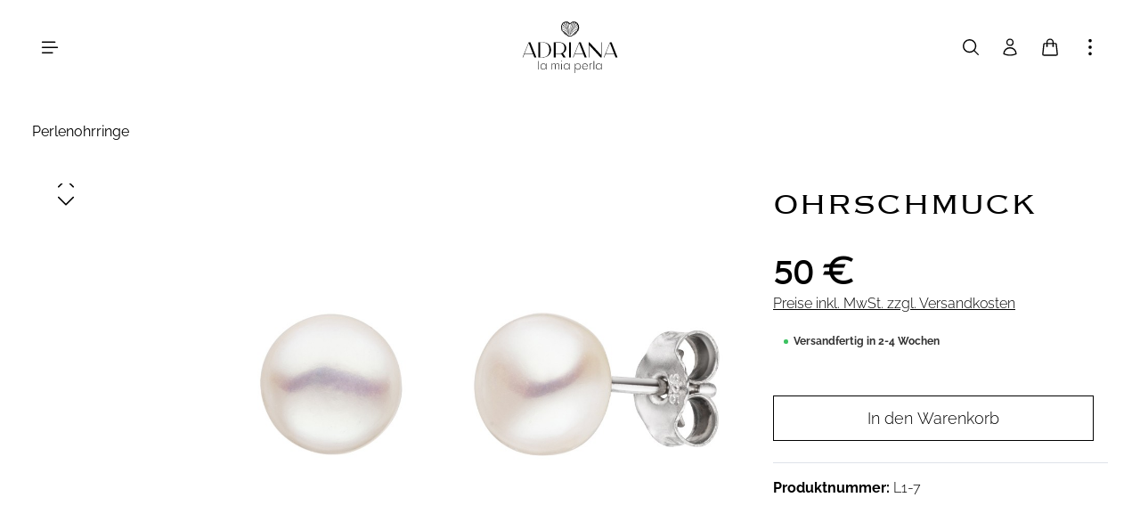

--- FILE ---
content_type: text/html; charset=UTF-8
request_url: https://adriana-pearls.com/l1-7
body_size: 20718
content:

<!DOCTYPE html>

<html lang="de-DE"
      itemscope="itemscope"
      itemtype="https://schema.org/WebPage">

                                
    <head>
                                    <meta charset="utf-8">
            
                            <meta name="viewport"
                      content="width=device-width, initial-scale=1, shrink-to-fit=no">
            
                            <meta name="author"
                      content="">
                <meta name="robots"
                      content="index,follow">
                <meta name="revisit-after"
                      content="15 days">
                <meta name="keywords"
                      content="">
                <meta name="description"
                      content="Edel und zeitlos schön sind unsere Ohrstecker. Die Süßwasserperlen sind weiß in Button-Form und haben einen Durchmesser von 7-8 mm. Genießen Sie die schlichte Schönheit dieser femininen Ohrringe und lassen Sie sich von ihrer natürlichen Ausstrahlung bege…">
            
                <meta property="og:type"
          content="product">
    <meta property="og:site_name"
          content="Adriana Pearls">
    <meta property="og:url"
          content="https://adriana-pearls.com/l1-7">
    <meta property="og:title"
          content="Perlenohrstecker Süßwasser weiss button 7-8 mm | L1-7">

    <meta property="og:description"
          content="Edel und zeitlos schön sind unsere Ohrstecker. Die Süßwasserperlen sind weiß in Button-Form und haben einen Durchmesser von 7-8 mm. Genießen Sie die schlichte Schönheit dieser femininen Ohrringe und lassen Sie sich von ihrer natürlichen Ausstrahlung bege…">
    <meta property="og:image"
          content="https://adriana-pearls.com/media/44/ff/d3/1733493061/l1-7.jpg?ts=1747410780">

            <meta property="product:brand"
              content="ADRIANA">
    
            <meta property="product:price:amount"
          content="50">
    <meta property="product:price:currency"
          content="EUR">
    <meta property="product:product_link"
          content="https://adriana-pearls.com/l1-7">

    <meta name="twitter:card"
          content="product">
    <meta name="twitter:site"
          content="Adriana Pearls">
    <meta name="twitter:title"
          content="Perlenohrstecker Süßwasser weiss button 7-8 mm | L1-7">
    <meta name="twitter:description"
          content="Edel und zeitlos schön sind unsere Ohrstecker. Die Süßwasserperlen sind weiß in Button-Form und haben einen Durchmesser von 7-8 mm. Genießen Sie die schlichte Schönheit dieser femininen Ohrringe und lassen Sie sich von ihrer natürlichen Ausstrahlung bege…">
    <meta name="twitter:image"
          content="https://adriana-pearls.com/media/44/ff/d3/1733493061/l1-7.jpg?ts=1747410780">

                            <meta itemprop="copyrightHolder"
                      content="Adriana Pearls">
                <meta itemprop="copyrightYear"
                      content="">
                <meta itemprop="isFamilyFriendly"
                      content="true">
                <meta itemprop="image"
                      content="https://adriana-pearls.com/media/87/02/a8/1746806191/ADRIANA-logo-black.svg?ts=1746806191">
            
                        <meta name="theme-color"
              content="#ffffff">
    
                                                
                    <link rel="shortcut icon"
                  href="https://adriana-pearls.com/media/c3/aa/4f/1734711802/adriana-favicon-32x32.png?ts=1734711802">
        
                                <link rel="apple-touch-icon"
                  sizes="180x180"
                  href="https://adriana-pearls.com/media/c3/aa/4f/1734711802/adriana-favicon-32x32.png?ts=1734711802">
                    
            
    
    <link rel="canonical" href="https://adriana-pearls.com/l1-7">

                    <title itemprop="name">Perlenohrstecker Süßwasser weiss button 7-8 mm | L1-7</title>
        
                                                                            <link rel="stylesheet"
                      href="https://adriana-pearls.com/theme/35758d61b00e4ffb6f0a34c7a9bd7558/css/all.css?1768991663">
                                    

                
                
                
                        <script>
        window.features = {"V6_5_0_0":true,"v6.5.0.0":true,"V6_6_0_0":true,"v6.6.0.0":true,"V6_7_0_0":false,"v6.7.0.0":false,"DISABLE_VUE_COMPAT":false,"disable.vue.compat":false,"ACCESSIBILITY_TWEAKS":false,"accessibility.tweaks":false,"ADMIN_VITE":false,"admin.vite":false,"TELEMETRY_METRICS":false,"telemetry.metrics":false,"CACHE_REWORK":false,"cache.rework":false};
    </script>
        
                    
                                    
                        

            
                                    
                        <script>
            window.dataLayer = window.dataLayer || [];
            function gtag() { dataLayer.push(arguments); }

            (() => {
                const analyticsStorageEnabled = document.cookie.split(';').some((item) => item.trim().includes('google-analytics-enabled=1'));
                const adsEnabled = document.cookie.split(';').some((item) => item.trim().includes('google-ads-enabled=1'));

                // Always set a default consent for consent mode v2
                gtag('consent', 'default', {
                    'ad_user_data': adsEnabled ? 'granted' : 'denied',
                    'ad_storage': adsEnabled ? 'granted' : 'denied',
                    'ad_personalization': adsEnabled ? 'granted' : 'denied',
                    'analytics_storage': analyticsStorageEnabled ? 'granted' : 'denied'
                });
            })();
        </script>
    
            

                
                
                            
                            
                            
                
                                        




                
                            
            
                
                                    <script>
                    window.useDefaultCookieConsent = true;
                </script>
                    
                                <script>
                window.activeNavigationId = '01939c3a796e73c580bd0305e61d487f';
                window.router = {
                    'frontend.cart.offcanvas': '/checkout/offcanvas',
                    'frontend.cookie.offcanvas': '/cookie/offcanvas',
                    'frontend.checkout.finish.page': '/checkout/finish',
                    'frontend.checkout.info': '/widgets/checkout/info',
                    'frontend.menu.offcanvas': '/widgets/menu/offcanvas',
                    'frontend.cms.page': '/widgets/cms',
                    'frontend.cms.navigation.page': '/widgets/cms/navigation',
                    'frontend.account.addressbook': '/widgets/account/address-book',
                    'frontend.country.country-data': '/country/country-state-data',
                    'frontend.app-system.generate-token': '/app-system/Placeholder/generate-token',
                    };
                window.salesChannelId = '01939c3a8074734cbb1dd17f906120a6';
            </script>
        
                                <script>
                
                window.breakpoints = {"xs":0,"sm":576,"md":768,"lg":992,"xl":1200,"xxl":1400};
            </script>
        
        
                        
                            <script>
                window.themeAssetsPublicPath = 'https://adriana-pearls.com/theme/0196a106fa01735eac529908e219fb34/assets/';
            </script>
        
                                                            <script>
                        window.themeJsPublicPath = 'https://adriana-pearls.com/theme/35758d61b00e4ffb6f0a34c7a9bd7558/js/';
                    </script>
                                            <script type="text/javascript" src="https://adriana-pearls.com/theme/35758d61b00e4ffb6f0a34c7a9bd7558/js/storefront/storefront.js?1768991663" defer></script>
                                            <script type="text/javascript" src="https://adriana-pearls.com/theme/35758d61b00e4ffb6f0a34c7a9bd7558/js/swag-pay-pal/swag-pay-pal.js?1768991663" defer></script>
                                            <script type="text/javascript" src="https://adriana-pearls.com/theme/35758d61b00e4ffb6f0a34c7a9bd7558/js/dtgs-google-tag-manager-sw6/dtgs-google-tag-manager-sw6.js?1768991663" defer></script>
                                            <script type="text/javascript" src="https://adriana-pearls.com/theme/35758d61b00e4ffb6f0a34c7a9bd7558/js/next-currency-lock/next-currency-lock.js?1768991663" defer></script>
                                            <script type="text/javascript" src="https://adriana-pearls.com/theme/35758d61b00e4ffb6f0a34c7a9bd7558/js/zenit-platform-horizon/zenit-platform-horizon.js?1768991663" defer></script>
                                            <script type="text/javascript" src="https://adriana-pearls.com/theme/35758d61b00e4ffb6f0a34c7a9bd7558/js/zenit-yana-horizon/zenit-yana-horizon.js?1768991663" defer></script>
                                            <script type="text/javascript" src="https://adriana-pearls.com/theme/35758d61b00e4ffb6f0a34c7a9bd7558/js/zenit-adriana-horizon/zenit-adriana-horizon.js?1768991663" defer></script>
                                                        

    
    
        </head>

        
                
    <body class="is-ctl-product is-act-index has-pw-toggle has-lbl-floating is-flyout-fullscreen is-cms is-lo-full-width-boxed is-tb-expandable is-srch-overlay is-mn-offcanvas-xl">

            <div class="skip-to-content bg-primary-subtle text-primary-emphasis visually-hidden-focusable overflow-hidden">
            <div class="container d-flex justify-content-center">
                <a href="#content-main" class="skip-to-content-link d-inline-flex text-decoration-underline m-1 p-2 fw-bold gap-2">
                    Zum Hauptinhalt springen
                </a>
            </div>
        </div>
    
        
                
                
    
                    <noscript class="noscript-main">
                
    <div role="alert"
                  class="alert alert-info alert-has-icon">
                                                                        
                                                                            
                                    
                <span class="icon icon-info" aria-hidden="true">
                                        <svg xmlns="http://www.w3.org/2000/svg" xmlns:xlink="http://www.w3.org/1999/xlink" width="24" height="24" viewBox="0 0 24 24"><defs><path d="M12 7c.5523 0 1 .4477 1 1s-.4477 1-1 1-1-.4477-1-1 .4477-1 1-1zm1 9c0 .5523-.4477 1-1 1s-1-.4477-1-1v-5c0-.5523.4477-1 1-1s1 .4477 1 1v5zm11-4c0 6.6274-5.3726 12-12 12S0 18.6274 0 12 5.3726 0 12 0s12 5.3726 12 12zM12 2C6.4772 2 2 6.4772 2 12s4.4772 10 10 10 10-4.4772 10-10S17.5228 2 12 2z" id="icons-default-info" /></defs><use xlink:href="#icons-default-info" fill="#758CA3" fill-rule="evenodd" /></svg>
                    </span>
    
                                                        
                                    
                    <div class="alert-content-container">
                                                    
                                                        <div class="alert-content">                                                    Um unseren Shop in vollem Umfang nutzen zu können, empfehlen wir Ihnen Javascript in Ihrem Browser zu aktivieren.
                                                                </div>                
                                                                </div>
            </div>
            </noscript>
        
    


                
    <div class="page-wrapper">

                                                                                                                                                                                                                                                                                                                                                        
                                
                        
                                                                                                
                                                                                          
                                                
                        
                                        
                                                            
                                    
            
            
            
            
            
                        
                                    
                                                                            
                        
                
            <header
                class="header-main header-single-line header-single-line-mobile header-logo-center"
                data-zen-sticky-header="true"
                data-zen-sticky-header-options="{&quot;viewports&quot;:[&quot;XXL&quot;,&quot;XS&quot;,&quot;SM&quot;,&quot;MD&quot;,&quot;LG&quot;,&quot;XL&quot;],&quot;scrollOffset&quot;:&quot;&quot;,&quot;autoHide&quot;:true}"
                                    data-zen-header-tooltips="true"
                    data-zen-header-tooltips-options="{&quot;tooltipPlacement&quot;:&quot;top&quot;}"
                            >
                <div class="header-inner">
                                                                                    
                                            <div class="collapse"
                     id="topBarCollapse">
                        
        
                        
                
    
                
    <div class="top-bar d-none d-lg-flex">
        <div class="container">
                                                            <nav class="top-bar-nav" aria-label="Shop-Einstellungen">
                                                                                        <div class="top-bar-nav-item top-bar-login-register d-none d-lg-flex">
            <span class="top-bar-login">
                            <a href="/account/login"
                   title="Anmelden"
                   class="top-bar-login-item">
                    Anmelden
                </a>
                    </span>
        <span>oder</span>
        <span class="top-bar-register">
                            <a href="/account/login"
                   title="Registrieren"
                   class="top-bar-register-item">
                    Registrieren
                </a>
                    </span>
        </div>
                                                    
                                                                            
                                                    <div class="top-bar-nav-item top-bar-navigation-group d-none d-lg-flex">
                                                                                                                                                                
                                        
                                                                                                                    
                            
    
                                                                        
                                                                                                        
                                                                                
                                                                        
                                                                                                            <button class="btn top-bar-nav-btn btn-close-top-bar"
                                                type="button"
                                                aria-label="Top Bar schließen"
                                                data-bs-toggle="collapse"
                                                data-bs-target="#topBarCollapse"
                                                aria-expanded="true"
                                                data-zen-collapse-top-bar-options="null">
                                                                                                                    
                                                
                <span class="icon icon-x icon-sm">
                                        <svg xmlns="http://www.w3.org/2000/svg" xmlns:xlink="http://www.w3.org/1999/xlink" viewBox="0 0 24 24"><defs><path d="M5.47 5.47a.75.75 0 011.06 0L12 10.94l5.47-5.47a.75.75 0 111.06 1.06L13.06 12l5.47 5.47a.75.75 0 11-1.06 1.06L12 13.06l-5.47 5.47a.75.75 0 01-1.06-1.06L10.94 12 5.47 6.53a.75.75 0 010-1.06z" id="icons-heroicons-outline-x" /></defs><use xlink:href="#icons-heroicons-outline-x" /></svg>
                    </span>
    
                                                                                        </button>
                                                                                                </div>
                                            </nav>
                                    </div>
    </div>
                </div>
                        
                <div class="nav-header ">
            <div class="container">
                <div class="header-row row gx-1 align-items-center ">
                                                                <div class="header-logo-col col-auto pos-center col-md-4 col-xl-2 order-1 order-md-2 order-xl-2">
                                <div class="header-logo-main">
                    <a class="header-logo-main-link"
               href="/"
               title="Zur Startseite gehen">
                                
                        <picture class="header-logo-picture">
                                                                            
                                                                            
                                                                                    <img src="https://adriana-pearls.com/media/87/02/a8/1746806191/ADRIANA-logo-black.svg?ts=1746806191"
                                     alt="Zur Startseite gehen"
                                     class="img-fluid header-logo-main-img">
                                                                        </picture>
                
            </a>
            </div>
                        </div>
                    
                                                                        <div class="header-nav-col nav-main d-none nav-main-scroller">
                                                                                        
                            
            
    <div class="main-navigation"
         id="mainNavigation"
                    data-dropdown-menu="hover"
                            data-zen-nav-scroller="true"
            >
                            <div class="container">
                                    <nav class="nav main-navigation-menu"
                        aria-label="Hauptnavigation"
                        itemscope="itemscope"
                        itemtype="https://schema.org/SiteNavigationElement">
                        
                                                            <a class="nav-link main-navigation-link nav-item-01939c3a796571a3a18e20bad921124c  home-link"
               href="/"
               itemprop="url">

                                <div class="main-navigation-link-text" data-hover="Home">
                    <span class="main-navigation-link-name" itemprop="name" data-hover="Home">Home</span>
                </div>
            </a>
            
                                                    
                                                                                            
                                    
    
                    
                <div class="main-navigation-dropdown-item dropdown">
                        
                                        
            <a class="nav-link main-navigation-link nav-item-01939c3a796d7026b90204353a693283 "
                href="https://adriana-pearls.com/perlenketten"
                itemprop="url"
                                >

                                <div class="main-navigation-link-text" data-hover="Perlenketten">
                                                                                                
                                                            
                    <span class="main-navigation-link-name" data-hover="Perlenketten" itemprop="name">Perlenketten</span>

                                                                                                
                    
                                                                                                    
                                    </div>
            </a>

                    
                                    
                </div>
                                                                                                
                                    
    
                    
                <div class="main-navigation-dropdown-item dropdown">
                        
                                        
            <a class="nav-link main-navigation-link nav-item-01939c3a796d7026b90204353edd5d3a "
                href="https://adriana-pearls.com/perlenarmbaender"
                itemprop="url"
                                >

                                <div class="main-navigation-link-text" data-hover="Perlenarmbänder">
                                                                                                
                                                            
                    <span class="main-navigation-link-name" data-hover="Perlenarmbänder" itemprop="name">Perlenarmbänder</span>

                                                                                                
                    
                                                                                                    
                                    </div>
            </a>

                    
                                    
                </div>
                                                                                                
                                    
    
                    
                <div class="main-navigation-dropdown-item dropdown">
                        
                                        
            <a class="nav-link main-navigation-link nav-item-01939c3a796d7026b902043545b38683 "
                href="https://adriana-pearls.com/perlenringe"
                itemprop="url"
                                >

                                <div class="main-navigation-link-text" data-hover="Perlenringe">
                                                                                                
                                                            
                    <span class="main-navigation-link-name" data-hover="Perlenringe" itemprop="name">Perlenringe</span>

                                                                                                
                    
                                                                                                    
                                    </div>
            </a>

                    
                                    
                </div>
                                                                                                
                                    
    
                    
                <div class="main-navigation-dropdown-item dropdown">
                        
                                                                            
            <a class="nav-link main-navigation-link nav-item-01939c3a796e73c580bd0305e61d487f  active"
                href="https://adriana-pearls.com/perlenohrringe"
                itemprop="url"
                                >

                                <div class="main-navigation-link-text" data-hover="Perlenohrringe">
                                                                                                
                                                            
                    <span class="main-navigation-link-name" data-hover="Perlenohrringe" itemprop="name">Perlenohrringe</span>

                                                                                                
                    
                                                                                                    
                                    </div>
            </a>

                    
                                    
                </div>
                                                                                                
                                    
    
                    
                <div class="main-navigation-dropdown-item dropdown">
                        
                                        
            <a class="nav-link main-navigation-link nav-item-01939c3a796e73c580bd0305ea8fe2bc "
                href="https://adriana-pearls.com/perlenanhaenger-mit-kette"
                itemprop="url"
                                >

                                <div class="main-navigation-link-text" data-hover="Perlenanhänger mit Kette">
                                                                                                
                                                            
                    <span class="main-navigation-link-name" data-hover="Perlenanhänger mit Kette" itemprop="name">Perlenanhänger mit Kette</span>

                                                                                                
                    
                                                                                                    
                                    </div>
            </a>

                    
                                    
                </div>
                                                                                                
                                    
    
                    
                <div class="main-navigation-dropdown-item dropdown">
                        
                                        
            <a class="nav-link main-navigation-link nav-item-01939c3a796e73c580bd0305ef45f8bf "
                href="https://adriana-pearls.com/perlenarten"
                itemprop="url"
                                                                                id="category-01939c3a796e73c580bd0305ef45f8bf"
                        data-zen-dropdown-menu-trigger="01939c3a796e73c580bd0305ef45f8bf"
                                                    >

                                <div class="main-navigation-link-text has-children" data-hover="Perlenarten">
                                                                                                
                                                            
                    <span class="main-navigation-link-name" data-hover="Perlenarten" itemprop="name">Perlenarten</span>

                                                                                                
                    
                                                                                                    
                                    </div>
            </a>

                    
                                            
                                                                    
            <div class="navigation-dropdown-list-wrapper" data-zen-dropdown-menu-id="01939c3a796e73c580bd0305ef45f8bf">
                                
                    
    
    <ul class="navigation-dropdown-list dropdown-menu is-level-1 shadow"
        aria-labelledby="category-01939c3a796e73c580bd0305ef45f8bf">

                            
                                                        
                            <li class="navigation-dropdown-item">
                                                                        <a class="nav-item nav-link navigation-dropdown-link is-level-1"
                               href="https://adriana-pearls.com/perlenarten/akoya-perlen"
                               itemprop="url"
                                                              title="Akoya Perlen">

                                                                                                                                                
                                                                                    
                                <span class="navigation-dropdown-link-name" itemprop="name">Akoya Perlen</span>

                                                                    
                                                            </a>
                                            
                                                                                </li>
                                                                    
                            <li class="navigation-dropdown-item">
                                                                        <a class="nav-item nav-link navigation-dropdown-link is-level-1"
                               href="https://adriana-pearls.com/perlenarten/suesswasser-perle-weiss"
                               itemprop="url"
                                                              title="Süßwasser Perle Weiß">

                                                                                                                                                
                                                                                    
                                <span class="navigation-dropdown-link-name" itemprop="name">Süßwasser Perle Weiß</span>

                                                                    
                                                            </a>
                                            
                                                                                </li>
                                                                    
                            <li class="navigation-dropdown-item">
                                                                        <a class="nav-item nav-link navigation-dropdown-link is-level-1"
                               href="https://adriana-pearls.com/perlenarten/suesswasser-perle-multicolor"
                               itemprop="url"
                                                              title="Süßwasser Perle multicolor">

                                                                                                                                                
                                                                                    
                                <span class="navigation-dropdown-link-name" itemprop="name">Süßwasser Perle multicolor</span>

                                                                    
                                                            </a>
                                            
                                                                                </li>
                                                                    
                            <li class="navigation-dropdown-item">
                                                                        <a class="nav-item nav-link navigation-dropdown-link is-level-1"
                               href="https://adriana-pearls.com/perlenarten/tahiti-perle"
                               itemprop="url"
                                                              title="Tahiti Perle ">

                                                                                                                                                
                                                                                    
                                <span class="navigation-dropdown-link-name" itemprop="name">Tahiti Perle </span>

                                                                    
                                                            </a>
                                            
                                                                                </li>
                                                                    
                            <li class="navigation-dropdown-item">
                                                                        <a class="nav-item nav-link navigation-dropdown-link is-level-1"
                               href="https://adriana-pearls.com/perlenarten/suesswasser-perle-natur"
                               itemprop="url"
                                                              title="Süßwasser Perle Natur">

                                                                                                                                                
                                                                                    
                                <span class="navigation-dropdown-link-name" itemprop="name">Süßwasser Perle Natur</span>

                                                                    
                                                            </a>
                                            
                                                                                </li>
                        </ul>

                    </div>
                                                            
                </div>
                                                                                                
                                    
    
                    
                <div class="main-navigation-dropdown-item dropdown">
                        
                                        
            <a class="nav-link main-navigation-link nav-item-01939c3a796f7131a84ef4076e49cbe5 "
                href="https://adriana-pearls.com/sale"
                itemprop="url"
                                >

                                <div class="main-navigation-link-text" data-hover="Sale">
                                                                                                
                                                            
                    <span class="main-navigation-link-name" data-hover="Sale" itemprop="name">Sale</span>

                                                                                                
                    
                                                                                                    
                                    </div>
            </a>

                    
                                    
                </div>
                                                                            </nav>
                

                                                                                        <div class="main-navigation-scroller-controls-prev">
                                                                                            
                                    
                <span class="icon icon-arrow-head-left icon-xs">
                                        <svg xmlns="http://www.w3.org/2000/svg" xmlns:xlink="http://www.w3.org/1999/xlink" width="24" height="24" viewBox="0 0 24 24"><defs><path id="icons-default-arrow-head-left" d="m12.5 7.9142 10.2929 10.293c.3905.3904 1.0237.3904 1.4142 0 .3905-.3906.3905-1.0238 0-1.4143l-11-11c-.3905-.3905-1.0237-.3905-1.4142 0l-11 11c-.3905.3905-.3905 1.0237 0 1.4142.3905.3905 1.0237.3905 1.4142 0L12.5 7.9142z" /></defs><use transform="matrix(0 1 1 0 .5 -.5)" xlink:href="#icons-default-arrow-head-left" fill="#758CA3" fill-rule="evenodd" /></svg>
                    </span>
    
                                                                </div>
                                                                            <div class="main-navigation-scroller-controls-next">
                                                                                            
                                    
                <span class="icon icon-arrow-head-right icon-xs">
                                        <svg xmlns="http://www.w3.org/2000/svg" xmlns:xlink="http://www.w3.org/1999/xlink" width="24" height="24" viewBox="0 0 24 24"><defs><path id="icons-default-arrow-head-right" d="m11.5 7.9142 10.2929 10.293c.3905.3904 1.0237.3904 1.4142 0 .3905-.3906.3905-1.0238 0-1.4143l-11-11c-.3905-.3905-1.0237-.3905-1.4142 0l-11 11c-.3905.3905-.3905 1.0237 0 1.4142.3905.3905 1.0237.3905 1.4142 0L11.5 7.9142z" /></defs><use transform="rotate(90 11.5 12)" xlink:href="#icons-default-arrow-head-right" fill="#758CA3" fill-rule="evenodd" /></svg>
                    </span>
    
                                                                </div>
                                                                        </div>
        
                                
            </div>
                                                            </div>
                                            
                    
                                                                <div class="header-menu-button col-auto  col-xl-5 order-1"
                             data-zen-tooltip-title="Menü">
                                                                    <button
                                            class="btn nav-main-toggle-btn header-actions-btn"
                                            type="button"
                                            data-off-canvas-menu="true"
                                            aria-label="Menü"
                                        >
                                                                                                                    
                                                
                <span class="icon icon-stack">
                                        <svg xmlns="http://www.w3.org/2000/svg" xmlns:xlink="http://www.w3.org/1999/xlink" width="24" height="24" viewBox="0 0 24 24"><defs><path d="M2.75 18h12.5a.75.75 0 0 1 .102 1.493l-.102.007H2.75a.75.75 0 0 1-.102-1.494L2.75 18h12.5-12.5Zm0-6.5h18.5a.75.75 0 0 1 .102 1.493L21.25 13H2.75a.75.75 0 0 1-.102-1.493l.102-.007h18.5-18.5Zm0-6.497h15.5a.75.75 0 0 1 .102 1.493l-.102.007H2.75a.75.75 0 0 1-.102-1.493l.102-.007h15.5-15.5Z" id="icons-heroicons-outline-stack" /></defs><use xlink:href="#icons-heroicons-outline-stack" /></svg>
                    </span>
    
                                                                                        </button>
                                    
                        </div>
                    
                                                                                            <div class="header-search-col col-12 order-5">

                                                                                                            <button class="d-none js-overlay-close"
                                                type="button"
                                                aria-label="Close">
                                                                                                                    
                                                
                <span class="icon icon-x icon-lg">
                                        <svg xmlns="http://www.w3.org/2000/svg" xmlns:xlink="http://www.w3.org/1999/xlink" viewBox="0 0 24 24"><use xlink:href="#icons-heroicons-outline-x" /></svg>
                    </span>
    
                                                                                        </button>
                                                                    
                                
    <div class="collapse"
         id="searchCollapse">
        <div class="header-search">
                            <form action="/search"
                      method="get"
                      data-search-widget="true"
                      data-search-widget-options="{&quot;searchWidgetMinChars&quot;:2}"
                      data-url="/suggest?search="
                      class="header-search-form">
                            <div class="input-group has-validation">
                                        <input type="search"
                                       name="search"
                                       class="form-control header-search-input"
                                       autocomplete="off"
                                       autocapitalize="off"
                                       placeholder="Suchbegriff eingeben ..."
                                       aria-label="Suchbegriff eingeben ..."
                                       value=""
                                >
                            

                            <button class="btn header-close-btn js-search-close-btn d-none"
                    type="button"
                    aria-label="Die Dropdown-Suche schließen">
                <span class="header-close-icon">
                                            
                                                
                <span class="icon icon-x">
                                        <svg xmlns="http://www.w3.org/2000/svg" xmlns:xlink="http://www.w3.org/1999/xlink" viewBox="0 0 24 24"><use xlink:href="#icons-heroicons-outline-x" /></svg>
                    </span>
    
                    </span>
            </button>
        
                                        <button type="submit"
                                        class="btn header-search-btn"
                                        aria-label="Suchen">
                                    <span class="header-search-icon">
                                                                
                                                
                <span class="icon icon-search">
                                        <svg xmlns="http://www.w3.org/2000/svg" xmlns:xlink="http://www.w3.org/1999/xlink" viewBox="0 0 24 24"><defs><path d="M10.5 3.75a6.75 6.75 0 100 13.5 6.75 6.75 0 000-13.5zM2.25 10.5a8.25 8.25 0 1114.59 5.28l4.69 4.69a.75.75 0 11-1.06 1.06l-4.69-4.69A8.25 8.25 0 012.25 10.5z" id="icons-heroicons-outline-search" /></defs><use xlink:href="#icons-heroicons-outline-search" /></svg>
                    </span>
    
                                        </span>
                                </button>
                            
    </div>
                </form>
                    </div>
    </div>
                            </div>
                                            
                                                                <div class="header-actions-col col col-lg-auto order-3 ms-auto">
                            <div class="row gx-1 justify-content-end">
                                                                                                    <div class="col-auto me-auto">
                                        <div class="search-toggle"
                                             data-zen-tooltip-title="Suchen">
                                            <button class="btn header-actions-btn search-toggle-btn js-search-toggle-btn collapsed"
                                                    type="button"
                                                                                                            data-zen-toggle="overlay"
                                                                                                        aria-label="Suchen">
                                                                        
                                                
                <span class="icon icon-search">
                                        <svg xmlns="http://www.w3.org/2000/svg" xmlns:xlink="http://www.w3.org/1999/xlink" viewBox="0 0 24 24"><use xlink:href="#icons-heroicons-outline-search" /></svg>
                    </span>
    
                                                                            
                                                
                <span class="icon icon-x icon-search-close d-none">
                                        <svg xmlns="http://www.w3.org/2000/svg" xmlns:xlink="http://www.w3.org/1999/xlink" viewBox="0 0 24 24"><use xlink:href="#icons-heroicons-outline-x" /></svg>
                    </span>
    
                                                </button>
                                        </div>
                                    </div>
                                
                                
                                                                                                    <div class="col-auto">
                                        <div class="account-menu"
                                             data-zen-tooltip-title="Ihr Konto">
                                                <div class="dropdown">
            <button class="btn account-menu-btn header-actions-btn"
            type="button"
            id="accountWidget"
            data-account-menu="true"
            data-bs-toggle="dropdown"
            aria-haspopup="true"
            aria-expanded="false"
            aria-label="Ihr Konto"
            title="Ihr Konto">
                                
                                                
                <span class="icon icon-avatar">
                                        <svg xmlns="http://www.w3.org/2000/svg" xmlns:xlink="http://www.w3.org/1999/xlink" viewBox="0 0 24 24"><defs><g id="icons-heroicons-outline-avatar"><path d="M12,10.5A4.5,4.5,0,1,1,16.5,6,4.51,4.51,0,0,1,12,10.5ZM12,3a3,3,0,1,0,3,3A3,3,0,0,0,12,3Z" /><path d="M12,22.5a18.55,18.55,0,0,1-7.81-1.7.76.76,0,0,1-.44-.69,8.25,8.25,0,0,1,16.5,0,.76.76,0,0,1-.44.69A18.55,18.55,0,0,1,12,22.5ZM5.28,19.64a17.31,17.31,0,0,0,13.44,0,6.75,6.75,0,0,0-13.44,0Z" /></g></defs><use xlink:href="#icons-heroicons-outline-avatar" /></svg>
                    </span>
    
    
                    </button>

                <div class="dropdown-menu dropdown-menu-end account-menu-dropdown shadow js-account-menu-dropdown"
         aria-labelledby="accountWidget">
        

        
            <div class="offcanvas-header">
                <button class="btn offcanvas-close js-offcanvas-close" aria-label="Menü schließen">
                                                    
                                                
                <span class="icon icon-x icon-md">
                                        <svg xmlns="http://www.w3.org/2000/svg" xmlns:xlink="http://www.w3.org/1999/xlink" viewBox="0 0 24 24"><use xlink:href="#icons-heroicons-outline-x" /></svg>
                    </span>
    
                    <span class="offcanvas-title" aria-label="Ihr Konto">
        Ihr Konto
    </span>
</button>
        </div>
    
            <div class="offcanvas-body">
                <div class="account-menu">
        
                                    <div class="account-menu-login">
                                            <a href="/account/login"
                           title="Anmelden"
                           class="btn btn-primary account-menu-login-button">
                            Anmelden
                        </a>
                    
                                            <div class="account-menu-register">
                            oder <a href="/account/login"
                                                                            title="Registrieren">registrieren</a>
                        </div>
                                    </div>
                    
                    <div class="account-menu-links">
                    <div class="header-account-menu">
        <div class="card account-menu-inner">
                                        
                                                <nav class="list-group list-group-flush account-aside-list-group">
                                                                                    <a href="/account"
                                   title="Übersicht"
                                   class="list-group-item list-group-item-action account-aside-item"
                                   >
                                    Übersicht
                                </a>
                            
                                                            <a href="/account/profile"
                                   title="Persönliches Profil"
                                   class="list-group-item list-group-item-action account-aside-item"
                                   >
                                    Persönliches Profil
                                </a>
                            
                                                            <a href="/account/address"
                                   title="Adressen"
                                   class="list-group-item list-group-item-action account-aside-item"
                                   >
                                    Adressen
                                </a>
                            
                                                                                                                        <a href="/account/payment"
                                   title="Zahlungsarten"
                                   class="list-group-item list-group-item-action account-aside-item"
                                   >
                                    Zahlungsarten
                                </a>
                                                            
                                                            <a href="/account/order"
                                   title="Bestellungen"
                                   class="list-group-item list-group-item-action account-aside-item"
                                   >
                                    Bestellungen
                                </a>
                                                                        </nav>
                            
                                                </div>
    </div>
            </div>
            </div>
        </div>
        </div>
    </div>
                                        </div>
                                    </div>
                                
                                                                                                    <div class="col-auto">
                                        <div
                                            class="header-cart"
                                             data-off-canvas-cart="true"
                                             data-zen-tooltip-title="Warenkorb"
                                            >
                                            <a class="btn header-cart-btn header-actions-btn"
                                               href="/checkout/cart"
                                               data-cart-widget="true"
                                               title="Warenkorb"
                                               aria-label="Warenkorb">
                                                    <span class="header-cart-icon">
                                
                                                
                <span class="icon icon-bag">
                                        <svg aria-label="Warenkorb" xmlns="http://www.w3.org/2000/svg" xmlns:xlink="http://www.w3.org/1999/xlink" viewBox="0 0 24 24"><defs><path d="M19.75,22.5H4.25a1.89,1.89,0,0,1-1.87-2.07l1.27-12A1.87,1.87,0,0,1,5.51,6.75h2V6a4.5,4.5,0,0,1,9,0v.75h2a1.87,1.87,0,0,1,1.86,1.68h0l1.27,12a1.89,1.89,0,0,1-1.87,2.07ZM5.51,8.25a.37.37,0,0,0-.37.34l-1.26,12a.37.37,0,0,0,.09.29.39.39,0,0,0,.28.12h15.5a.39.39,0,0,0,.28-.12.37.37,0,0,0,.09-.29l-1.26-12a.37.37,0,0,0-.37-.34h-2V9.66a1.13,1.13,0,1,1-1.5,0V8.25H9V9.66a1.13,1.13,0,1,1-1.5,0V8.25ZM9,6.75h6V6A3,3,0,0,0,9,6Z" id="icons-heroicons-outline-bag" /></defs><use xlink:href="#icons-heroicons-outline-bag" /></svg>
                    </span>
    
        </span>
        <span class="header-cart-total">
        0 € 
    </span>
                                            </a>
                                        </div>
                                    </div>
                                
                                                                                                                                                                                                                                                                                                                                
                                    
                                                                                                                        <div class="col-auto d-none d-lg-block">
                                                <div class="top-bar-toggle"
                                                     data-zen-tooltip-title="Mehr anzeigen">
                                                    <button class="btn header-actions-btn top-bar-toggle-btn"
                                                            type="button"
                                                            aria-label="Mehr anzeigen"
                                                                                                                                                                                                                                    data-bs-toggle="collapse"
                                                            data-bs-target="#topBarCollapse"
                                                            aria-expanded="false"
                                                            data-zen-collapse-top-bar-options="{&quot;id&quot;:&quot;expandable-29&quot;,&quot;type&quot;:&quot;expandable&quot;,&quot;moreLinkText&quot;:&quot;Mehr anzeigen&quot;,&quot;lessLinkText&quot;:&quot;Weniger anzeigen&quot;}"
                                                        >
                                                                                                                                            
                                    
                <span class="icon icon-more-vertical">
                                        <svg xmlns="http://www.w3.org/2000/svg" xmlns:xlink="http://www.w3.org/1999/xlink" width="24" height="24" viewBox="0 0 24 24"><defs><path d="M10 4c0-1.1046.8954-2 2-2s2 .8954 2 2-.8954 2-2 2-2-.8954-2-2zm0 8c0-1.1046.8954-2 2-2s2 .8954 2 2-.8954 2-2 2-2-.8954-2-2zm0 8c0-1.1046.8954-2 2-2s2 .8954 2 2-.8954 2-2 2-2-.8954-2-2z" id="icons-default-more-vertical" /></defs><use xlink:href="#icons-default-more-vertical" fill="#758CA3" fill-rule="evenodd" /></svg>
                    </span>
    
                                                                                                                </button>
                                                </div>
                                            </div>
                                                                                                                                        </div>
                        </div>
                                    </div>
            </div>

                                                </div>
    
                    
                                                        </div>
            </header>
        
                                    <div class="d-none js-navigation-offcanvas-initial-content">
                                            

        
            <div class="offcanvas-header">
                <button class="btn offcanvas-close js-offcanvas-close" aria-label="Menü schließen">
                                                    
                                                
                <span class="icon icon-x icon-md">
                                        <svg xmlns="http://www.w3.org/2000/svg" xmlns:xlink="http://www.w3.org/1999/xlink" viewBox="0 0 24 24"><use xlink:href="#icons-heroicons-outline-x" /></svg>
                    </span>
    
                    <span class="offcanvas-title" aria-label="Menü">
        Menü
    </span>
</button>
        </div>
    
            <div class="offcanvas-body">
                
                    
        
            
    <div class="navigation-offcanvas-container js-navigation-offcanvas">
        <div class="navigation-offcanvas-overlay-content js-navigation-offcanvas-overlay-content">
                                <a class="nav-item nav-link is-home-link navigation-offcanvas-link js-navigation-offcanvas-link"
       href="/widgets/menu/offcanvas"
       itemprop="url"
       title="Zeige alle Kategorien">
                    <span class="navigation-offcanvas-link-icon js-navigation-offcanvas-loading-icon">
                                        
                                                
                <span class="icon icon-stack">
                                        <svg xmlns="http://www.w3.org/2000/svg" xmlns:xlink="http://www.w3.org/1999/xlink" width="24" height="24" viewBox="0 0 24 24"><use xlink:href="#icons-heroicons-outline-stack" /></svg>
                    </span>
    
                </span>
            <span itemprop="name">
                Zeige alle Kategorien
            </span>
            </a>

                    <a class="nav-item nav-link navigation-offcanvas-headline"
       href="https://adriana-pearls.com/perlenohrringe"
              itemprop="url">
                    <span itemprop="name">
                Perlenohrringe
            </span>
            </a>

                                    <div class="navigation-offcanvas-controls">
                            
    <a class="nav-item nav-link is-back-link navigation-offcanvas-link js-navigation-offcanvas-link"
       href="/widgets/menu/offcanvas"
       itemprop="url"
       title="Zurück">
                    <span class="navigation-offcanvas-link-icon js-navigation-offcanvas-loading-icon">
                                                    
    
                <span class="icon icon-arrow-medium-left icon-sm" aria-hidden="true">
                                        <svg xmlns="http://www.w3.org/2000/svg" xmlns:xlink="http://www.w3.org/1999/xlink" width="16" height="16" viewBox="0 0 16 16"><defs><path id="icons-solid-arrow-medium-left" d="M4.7071 5.2929c-.3905-.3905-1.0237-.3905-1.4142 0-.3905.3905-.3905 1.0237 0 1.4142l4 4c.3905.3905 1.0237.3905 1.4142 0l4-4c.3905-.3905.3905-1.0237 0-1.4142-.3905-.3905-1.0237-.3905-1.4142 0L8 8.5858l-3.2929-3.293z" /></defs><use transform="matrix(0 -1 -1 0 16 16)" xlink:href="#icons-solid-arrow-medium-left" fill="#758CA3" fill-rule="evenodd" /></svg>
                    </span>
    
                        </span>

            <span itemprop="name">
            Zurück
        </span>
            </a>
                        
                            <a class="nav-item nav-link navigation-offcanvas-link is-current-category"
           href="https://adriana-pearls.com/perlenohrringe"
           itemprop="url"
                      title="Perlenohrringe">
                                        <span class="nav-link-name" itemprop="name">
                    Perlenohrringe anzeigen
                </span>
                <span class="navigation-offcanvas-link-icon">
                                            
    
                <span class="icon icon-arrow-medium-double-right icon-sm">
                                        <svg xmlns="http://www.w3.org/2000/svg" xmlns:xlink="http://www.w3.org/1999/xlink" width="16" height="16" viewBox="0 0 16 16"><defs><path id="icons-solid-arrow-medium-double-right" d="M2.2929 11.2929 5.5858 8l-3.293-3.2929c-.3904-.3905-.3904-1.0237 0-1.4142.3906-.3905 1.0238-.3905 1.4143 0l4 4c.3905.3905.3905 1.0237 0 1.4142l-4 4c-.3905.3905-1.0237.3905-1.4142 0-.3905-.3905-.3905-1.0237 0-1.4142zm6 0L11.5858 8l-3.293-3.2929c-.3904-.3905-.3904-1.0237 0-1.4142.3906-.3905 1.0238-.3905 1.4143 0l4 4c.3905.3905.3905 1.0237 0 1.4142l-4 4c-.3905.3905-1.0237.3905-1.4142 0-.3905-.3905-.3905-1.0237 0-1.4142z" /></defs><use xlink:href="#icons-solid-arrow-medium-double-right" fill="#758CA3" fill-rule="evenodd" /></svg>
                    </span>
    
                    </span>
                    </a>
    
                        </div>
                            
            <ul class="list-unstyled navigation-offcanvas-list">
                                            </ul>
        </div>
    </div>

            <div class="navigation-offcanvas-actions-container navigation-offcanvas-service-menu">
            <nav class="nav navigation-offcanvas-actions">
                                                                        
                                                
                                                    </nav>
        </div>
    
            <div class="navigation-offcanvas-actions-container navigation-offcanvas-language-currency">
            <nav class="navigation-offcanvas-actions">
                                    
                

                                    
                
    
                
            </nav>
        </div>
            </div>
                                        </div>
                    

                    <main class="content-main" id="content-main">
                                    <div class="flashbags container">
                                            </div>
                
                    <div class="container-main">
                                                                        
                                                    
        
                    <nav aria-label="breadcrumb">
                            <div class="breadcrumb-container">
            <div class="container">
                <div class="breadcrumb-wrap base-breadcrumb justify-content-start">
    
    <ol class="breadcrumb"
        itemscope
        itemtype="https://schema.org/BreadcrumbList">

                                    
                                    
                                
                                            <li class="breadcrumb-item"
                                    aria-current="page"                                    itemprop="itemListElement"
                                    itemscope
                                    itemtype="https://schema.org/ListItem">
                                                                            <a href="https://adriana-pearls.com/perlenohrringe"
                                           class="breadcrumb-link  is-active"
                                           title="Perlenohrringe"
                                                                                      itemprop="item">
                                            <link itemprop="url"
                                                  href="https://adriana-pearls.com/perlenohrringe">
                                            <span class="breadcrumb-title" itemprop="name">Perlenohrringe</span>
                                        </a>
                                                                        <meta itemprop="position" content="1">
                                </li>
                            

                                                                            </ol>

                    </div>
            </div>
        </div>
                </nav>
                        
                                    <div class="cms-page" itemscope itemtype="https://schema.org/Product">
                                            

    
    <div class="cms-sections"
         data-zen-scroll-cms-animation="true"
         data-zen-scroll-cms-animation-options="{&quot;animationDuration&quot;:&quot;1s&quot;,&quot;animationDelay&quot;:&quot;0.25s&quot;}"
    >

                    
                                        
                                    
                                                                            
                
                                            
                
                                                                
                                                    
                                                                        
                
                
                                
                                
                                                        <div class="cms-section boxed lowercase pos-0 cms-section-default"
                         style=""
                    >
                                                    <div class="cms-section-default boxed">
                                        
                
                
    
    
    
    
            
    
                
            
    <div class="cms-block mb-5 pos-0 cms-block-zen-gallery-description-heading-buybox"
         style="">
            
    
    
                                
        
        
            
                                        
    <div class="cms-block-container" style="padding-top: 0; padding-bottom: 0">

                                                    
            <div class="cms-block-container-row row cms-row "
                >
                                    
                
                
                    
        <div class="product-detail-media"
             data-cms-element-id="01985fcdfafb73cfa20b91e3fc373c2d">
                                                
                    
                                                                            
                                                                                                    
    
        
            
    
    
                
    
    
    <div class="cms-element-image-gallery">
            
                
            
                                        
            
            
                                                        
    
        
            
    
    
    <div class="row gallery-slider-row is-loading js-gallery-zoom-modal-container is-contain is-gallery-slider has-thumbnails-left"
                         style="--zen-loading-height: 430px"                    data-magnifier="true"
                            data-magnifier-options='{"keepAspectRatioOnZoom":true,"zoomFactor":3}'
                            data-gallery-slider="true"
            data-gallery-slider-options='{&quot;slider&quot;:{&quot;navPosition&quot;:&quot;bottom&quot;,&quot;speed&quot;:500,&quot;gutter&quot;:0,&quot;controls&quot;:true,&quot;autoHeight&quot;:false,&quot;startIndex&quot;:1,&quot;nav&quot;:true,&quot;swipeAngle&quot;:30},&quot;thumbnailSlider&quot;:{&quot;items&quot;:5,&quot;slideBy&quot;:4,&quot;controls&quot;:true,&quot;startIndex&quot;:1,&quot;ariaLive&quot;:false,&quot;responsive&quot;:{&quot;xs&quot;:{&quot;enabled&quot;:false,&quot;controls&quot;:false},&quot;sm&quot;:{&quot;enabled&quot;:false,&quot;controls&quot;:false},&quot;md&quot;:{&quot;axis&quot;:&quot;vertical&quot;},&quot;lg&quot;:{&quot;axis&quot;:&quot;vertical&quot;},&quot;xl&quot;:{&quot;axis&quot;:&quot;vertical&quot;},&quot;xxl&quot;:{&quot;axis&quot;:&quot;vertical&quot;}}}}'
                                >

                                <div class="gallery-slider-col col order-1 order-md-2"
                             data-zoom-modal="true">
                                                        <div class="base-slider gallery-slider">
                                    
                                                                                                                                                                                        <div class="gallery-slider-container"
                                                     data-gallery-slider-container="true">
                                                                                                                                                                            <div class="gallery-slider-item-container">
                
        <div class="gallery-slider-item is-contain js-magnifier-container"
                         style="--zen-min-height: 430px"            >
            
                                                                                                                                                                                    
                                                                                                                                                                                                                                                    
                                                                                                                                                                                                                                                    
                                                                                                                                                                                                                                                    
                                                                                                    
                        
                        
    
    
    
                    
                                        
            
                                                                                            
        
                
                    
                <img src="https://adriana-pearls.com/media/44/ff/d3/1733493061/l1-7.jpg?ts=1747410780"                             srcset="https://adriana-pearls.com/thumbnail/44/ff/d3/1733493061/l1-7_1280x1280.jpg?ts=1733493070 1280w, https://adriana-pearls.com/thumbnail/44/ff/d3/1733493061/l1-7_600x600.jpg?ts=1733493070 600w, https://adriana-pearls.com/thumbnail/44/ff/d3/1733493061/l1-7_200x200.jpg?ts=1733493070 200w"                                 sizes="(min-width: 1200px) 1620px, (min-width: 992px) 1199px, (min-width: 768px) 991px, (min-width: 576px) 767px, (min-width: 0px) 575px, 100vw"
                                         class="img-fluid gallery-slider-image magnifier-image js-magnifier-image" alt="Perlenohrstecker Süßwasser weiss button 7-8 mm" title="L1-7" data-full-image="https://adriana-pearls.com/media/44/ff/d3/1733493061/l1-7.jpg?ts=1747410780" tabindex="0" data-object-fit="contain" itemprop="image" fetchpriority="high" loading="eager"        />
                                                                                                                                                        
        </div>
    </div>
                                                                                                                        <div class="gallery-slider-item-container">
                
        <div class="gallery-slider-item is-contain js-magnifier-container"
                         style="--zen-min-height: 430px"            >
            
                                                                                                                                                                                    
                                                                                                                                                                                                                                                    
                                                                                                                                                                                                                                                    
                                                                                
                                                                                                    
                        
                        
    
    
    
                    
                                        
            
                                                                                            
        
                
                    
                <img src="https://adriana-pearls.com/media/e8/73/92/1733493061/etui_gross-online_vg.jpg?ts=1749480982"                             srcset="https://adriana-pearls.com/thumbnail/e8/73/92/1733493061/etui_gross-online_vg_1280x1280.jpg?ts=1733493067 1280w, https://adriana-pearls.com/thumbnail/e8/73/92/1733493061/etui_gross-online_vg_600x600.jpg?ts=1733493067 600w, https://adriana-pearls.com/thumbnail/e8/73/92/1733493061/etui_gross-online_vg_200x200.jpg?ts=1733493067 200w"                                 sizes="(min-width: 1200px) 1620px, (min-width: 992px) 1199px, (min-width: 768px) 991px, (min-width: 576px) 767px, (min-width: 0px) 575px, 100vw"
                                         class="img-fluid gallery-slider-image magnifier-image js-magnifier-image" alt="Perlenohrstecker Süßwasser weiss button 7-8 mm" title="Etui_gross-Online_vG" data-full-image="https://adriana-pearls.com/media/e8/73/92/1733493061/etui_gross-online_vg.jpg?ts=1749480982" tabindex="0" data-object-fit="contain" itemprop="image" loading="eager"        />
                                                                                                                                                        
        </div>
    </div>
                                                                                                                        <div class="gallery-slider-item-container">
                
        <div class="gallery-slider-item is-contain js-magnifier-container"
                         style="--zen-min-height: 430px"            >
            
                                                                                                                                                                                    
                                                                                                                                                                                                                                                    
                                                                                                                                                                                                                                                    
                                                                                
                                                                                                    
                        
                        
    
    
    
                    
                                        
            
                                                                                            
        
                
                    
                <img src="https://adriana-pearls.com/media/ae/d9/37/1733493078/echtheits-zertifikat_vg.jpg?ts=1749480982"                             srcset="https://adriana-pearls.com/thumbnail/ae/d9/37/1733493078/echtheits-zertifikat_vg_1280x1280.jpg?ts=1733493082 1280w, https://adriana-pearls.com/thumbnail/ae/d9/37/1733493078/echtheits-zertifikat_vg_600x600.jpg?ts=1733493082 600w, https://adriana-pearls.com/thumbnail/ae/d9/37/1733493078/echtheits-zertifikat_vg_200x200.jpg?ts=1733493082 200w"                                 sizes="(min-width: 1200px) 1620px, (min-width: 992px) 1199px, (min-width: 768px) 991px, (min-width: 576px) 767px, (min-width: 0px) 575px, 100vw"
                                         class="img-fluid gallery-slider-image magnifier-image js-magnifier-image" alt="Perlenohrstecker Süßwasser weiss button 7-8 mm" title="Echtheits-zertifikat_vG" data-full-image="https://adriana-pearls.com/media/ae/d9/37/1733493078/echtheits-zertifikat_vg.jpg?ts=1749480982" tabindex="0" data-object-fit="contain" itemprop="image" loading="eager"        />
                                                                                                                                                        
        </div>
    </div>
                                                                                                                                                            </div>
                                            
                                                                                                                                                <div class="gallery-slider-controls"
                                                         data-gallery-slider-controls="true">
                                                                                                                                                                                    <button class="base-slider-controls-prev gallery-slider-controls-prev is-nav-prev-inside"
                                                                        aria-label="Vorheriges">
                                                                                                                                                                    
                                    
                <span class="icon icon-arrow-head-left">
                                        <svg xmlns="http://www.w3.org/2000/svg" xmlns:xlink="http://www.w3.org/1999/xlink" width="24" height="24" viewBox="0 0 24 24"><use transform="matrix(0 1 1 0 .5 -.5)" xlink:href="#icons-default-arrow-head-left" fill="#758CA3" fill-rule="evenodd" /></svg>
                    </span>
    
                                                                                                                                        </button>
                                                            
                                                                                                                            <button class="base-slider-controls-next gallery-slider-controls-next is-nav-next-inside"
                                                                        aria-label="Nächstes">
                                                                                                                                                                    
                                    
                <span class="icon icon-arrow-head-right">
                                        <svg xmlns="http://www.w3.org/2000/svg" xmlns:xlink="http://www.w3.org/1999/xlink" width="24" height="24" viewBox="0 0 24 24"><use transform="rotate(90 11.5 12)" xlink:href="#icons-default-arrow-head-right" fill="#758CA3" fill-rule="evenodd" /></svg>
                    </span>
    
                                                                                                                                        </button>
                                                                                                                                                                        </div>
                                                                                                                                                                                                        
    
                                                <div class="base-slider-dots ">
                                                                                                        <button
                            class="base-slider-dot"
                            data-nav-dot="1"
                            aria-label="Zeige Bild 1 von 3"
                            tabindex="-1">
                        </button>
                                                                                                    <button
                            class="base-slider-dot"
                            data-nav-dot="2"
                            aria-label="Zeige Bild 2 von 3"
                            tabindex="-1">
                        </button>
                                                                                                    <button
                            class="base-slider-dot"
                            data-nav-dot="3"
                            aria-label="Zeige Bild 3 von 3"
                            tabindex="-1">
                        </button>
                                                        </div>
                                </div>
                        </div>
                    

                                                                        <div class="gallery-slider-thumbnails-col col-0 col-md-auto order-2 order-md-1 is-left">
                                <div class="gallery-slider-thumbnails-container">
                                                                            <div class="gallery-slider-thumbnails"
                                             data-gallery-slider-thumbnails="true">
                                                                                                                                                                                                        <div class="gallery-slider-thumbnails-item">
                                                                    
                                                                    <div class="gallery-slider-thumbnails-item-inner">
                                                                    
                                                                                                                                                                                                                                                                                            
                                                                                                                                                                                                                                        
                                                                                                
                        
                        
    
    
    
                    
                
        
                
                    
                <img src="https://adriana-pearls.com/media/44/ff/d3/1733493061/l1-7.jpg?ts=1747410780"                             srcset="https://adriana-pearls.com/thumbnail/44/ff/d3/1733493061/l1-7_1280x1280.jpg?ts=1733493070 1280w, https://adriana-pearls.com/thumbnail/44/ff/d3/1733493061/l1-7_600x600.jpg?ts=1733493070 600w, https://adriana-pearls.com/thumbnail/44/ff/d3/1733493061/l1-7_200x200.jpg?ts=1733493070 200w"                                 sizes="200px"
                                         class="gallery-slider-thumbnails-image" title="L1-7" alt="Perlenohrstecker Süßwasser weiss button 7-8 mm" itemprop="image" loading="eager"        />
                                                                                                                                                                                                                </div>
                                                            
                                                        </div>
                                                                                                                                                                                                                <div class="gallery-slider-thumbnails-item">
                                                                    
                                                                    <div class="gallery-slider-thumbnails-item-inner">
                                                                    
                                                                                                                                                                                                                                                                                            
                                                                                                                                                                                                                                        
                                                                                                
                        
                        
    
    
    
                    
                
        
                
                    
                <img src="https://adriana-pearls.com/media/e8/73/92/1733493061/etui_gross-online_vg.jpg?ts=1749480982"                             srcset="https://adriana-pearls.com/thumbnail/e8/73/92/1733493061/etui_gross-online_vg_1280x1280.jpg?ts=1733493067 1280w, https://adriana-pearls.com/thumbnail/e8/73/92/1733493061/etui_gross-online_vg_600x600.jpg?ts=1733493067 600w, https://adriana-pearls.com/thumbnail/e8/73/92/1733493061/etui_gross-online_vg_200x200.jpg?ts=1733493067 200w"                                 sizes="200px"
                                         class="gallery-slider-thumbnails-image" title="Etui_gross-Online_vG" alt="Perlenohrstecker Süßwasser weiss button 7-8 mm" itemprop="image" loading="eager"        />
                                                                                                                                                                                                                </div>
                                                            
                                                        </div>
                                                                                                                                                                                                                <div class="gallery-slider-thumbnails-item">
                                                                    
                                                                    <div class="gallery-slider-thumbnails-item-inner">
                                                                    
                                                                                                                                                                                                                                                                                            
                                                                                                                                                                                                                                        
                                                                                                
                        
                        
    
    
    
                    
                
        
                
                    
                <img src="https://adriana-pearls.com/media/ae/d9/37/1733493078/echtheits-zertifikat_vg.jpg?ts=1749480982"                             srcset="https://adriana-pearls.com/thumbnail/ae/d9/37/1733493078/echtheits-zertifikat_vg_1280x1280.jpg?ts=1733493082 1280w, https://adriana-pearls.com/thumbnail/ae/d9/37/1733493078/echtheits-zertifikat_vg_600x600.jpg?ts=1733493082 600w, https://adriana-pearls.com/thumbnail/ae/d9/37/1733493078/echtheits-zertifikat_vg_200x200.jpg?ts=1733493082 200w"                                 sizes="200px"
                                         class="gallery-slider-thumbnails-image" title="Echtheits-zertifikat_vG" alt="Perlenohrstecker Süßwasser weiss button 7-8 mm" itemprop="image" loading="eager"        />
                                                                                                                                                                                                                </div>
                                                            
                                                        </div>
                                                                                                                                                                                        </div>
                                    
                                                                            <div data-thumbnail-slider-controls="true" class="gallery-slider-thumbnails-controls">
                                                                                            <button
                                                    class="base-slider-controls-prev gallery-slider-thumbnails-controls-prev"
                                                    aria-label="Vorheriges"
                                                >
                                                                                                                                                                                                
                                    
                <span class="icon icon-arrow-head-up">
                                        <svg xmlns="http://www.w3.org/2000/svg" xmlns:xlink="http://www.w3.org/1999/xlink" width="24" height="24" viewBox="0 0 24 24"><defs><path id="icons-default-arrow-head-up" d="m12 7.4142 10.2929 10.293c.3905.3904 1.0237.3904 1.4142 0 .3905-.3906.3905-1.0238 0-1.4143l-11-11c-.3905-.3905-1.0237-.3905-1.4142 0l-11 11c-.3905.3905-.3905 1.0237 0 1.4142.3905.3905 1.0237.3905 1.4142 0L12 7.4142z" /></defs><use xlink:href="#icons-default-arrow-head-up" fill="#758CA3" fill-rule="evenodd" /></svg>
                    </span>
    
                                                                                                                                                                </button>
                                            
                                                                                            <button
                                                    class="base-slider-controls-next gallery-slider-thumbnails-controls-next"
                                                    aria-label="Nächstes"
                                                >
                                                                                                                                                                                                
                                    
                <span class="icon icon-arrow-head-down">
                                        <svg xmlns="http://www.w3.org/2000/svg" xmlns:xlink="http://www.w3.org/1999/xlink" width="24" height="24" viewBox="0 0 24 24"><defs><path id="icons-default-arrow-head-down" d="m12 7.4142 10.2929 10.293c.3905.3904 1.0237.3904 1.4142 0 .3905-.3906.3905-1.0238 0-1.4143l-11-11c-.3905-.3905-1.0237-.3905-1.4142 0l-11 11c-.3905.3905-.3905 1.0237 0 1.4142.3905.3905 1.0237.3905 1.4142 0L12 7.4142z" /></defs><use transform="matrix(1 0 0 -1 0 23)" xlink:href="#icons-default-arrow-head-down" fill="#758CA3" fill-rule="evenodd" /></svg>
                    </span>
    
                                                                                                                                                                </button>
                                                                                    </div>
                                                                    </div>
                            </div>
                                            
    

                                                            <div class="zoom-modal-wrapper">
                                                                    <div class="modal is-fullscreen zoom-modal js-zoom-modal"
                                         data-bs-backdrop="false"
                                         data-image-zoom-modal="true"
                                         tabindex="-1"
                                         role="dialog">
                                                                                    <div class="modal-dialog"
                                                 role="document">
                                                                                                    <div class="modal-content" data-modal-gallery-slider="true" data-gallery-slider-options='{&quot;baseSliderWrapperClass&quot;:&quot;modal-body&quot;}' >
                                                                                                                    <button type="button"
                                                                    class="btn-close close"
                                                                    data-bs-dismiss="modal"
                                                                    aria-label="Close">
                                                                                                                                                                                            </button>
                                                        
                                                                                                                    <div class="modal-body">

                                                                                                                                    <div class="zoom-modal-actions btn-group"
                                                                         role="group"
                                                                         aria-label="zoom actions">

                                                                                                                                                    <button class="btn btn-light image-zoom-btn js-image-zoom-out">
                                                                                                                                                                                            
                                    
                <span class="icon icon-minus-circle">
                                        <svg xmlns="http://www.w3.org/2000/svg" xmlns:xlink="http://www.w3.org/1999/xlink" width="24" height="24" viewBox="0 0 24 24"><defs><path d="M24 12c0 6.6274-5.3726 12-12 12S0 18.6274 0 12 5.3726 0 12 0s12 5.3726 12 12zM12 2C6.4772 2 2 6.4772 2 12s4.4772 10 10 10 10-4.4772 10-10S17.5228 2 12 2zM7 13c-.5523 0-1-.4477-1-1s.4477-1 1-1h10c.5523 0 1 .4477 1 1s-.4477 1-1 1H7z" id="icons-default-minus-circle" /></defs><use xlink:href="#icons-default-minus-circle" fill="#758CA3" fill-rule="evenodd" /></svg>
                    </span>
    
                                                                                                                                                                </button>
                                                                        
                                                                                                                                                    <button class="btn btn-light image-zoom-btn js-image-zoom-reset">
                                                                                                                                                                                            
                                    
                <span class="icon icon-screen-minimize">
                                        <svg xmlns="http://www.w3.org/2000/svg" xmlns:xlink="http://www.w3.org/1999/xlink" width="24" height="24" viewBox="0 0 24 24"><defs><path d="M18.4142 7H22c.5523 0 1 .4477 1 1s-.4477 1-1 1h-6c-.5523 0-1-.4477-1-1V2c0-.5523.4477-1 1-1s1 .4477 1 1v3.5858l5.2929-5.293c.3905-.3904 1.0237-.3904 1.4142 0 .3905.3906.3905 1.0238 0 1.4143L18.4142 7zM17 18.4142V22c0 .5523-.4477 1-1 1s-1-.4477-1-1v-6c0-.5523.4477-1 1-1h6c.5523 0 1 .4477 1 1s-.4477 1-1 1h-3.5858l5.293 5.2929c.3904.3905.3904 1.0237 0 1.4142-.3906.3905-1.0238.3905-1.4143 0L17 18.4142zM7 5.5858V2c0-.5523.4477-1 1-1s1 .4477 1 1v6c0 .5523-.4477 1-1 1H2c-.5523 0-1-.4477-1-1s.4477-1 1-1h3.5858L.2928 1.7071C-.0975 1.3166-.0975.6834.2929.293c.3906-.3905 1.0238-.3905 1.4143 0L7 5.5858zM5.5858 17H2c-.5523 0-1-.4477-1-1s.4477-1 1-1h6c.5523 0 1 .4477 1 1v6c0 .5523-.4477 1-1 1s-1-.4477-1-1v-3.5858l-5.2929 5.293c-.3905.3904-1.0237.3904-1.4142 0-.3905-.3906-.3905-1.0238 0-1.4143L5.5858 17z" id="icons-default-screen-minimize" /></defs><use xlink:href="#icons-default-screen-minimize" fill="#758CA3" fill-rule="evenodd" /></svg>
                    </span>
    
                                                                                                                                                                </button>
                                                                        
                                                                                                                                                    <button class="btn btn-light image-zoom-btn js-image-zoom-in">
                                                                                                                                                                                            
                                    
                <span class="icon icon-plus-circle">
                                        <svg xmlns="http://www.w3.org/2000/svg" xmlns:xlink="http://www.w3.org/1999/xlink" width="24" height="24" viewBox="0 0 24 24"><defs><path d="M11 11V7c0-.5523.4477-1 1-1s1 .4477 1 1v4h4c.5523 0 1 .4477 1 1s-.4477 1-1 1h-4v4c0 .5523-.4477 1-1 1s-1-.4477-1-1v-4H7c-.5523 0-1-.4477-1-1s.4477-1 1-1h4zm1-9C6.4772 2 2 6.4772 2 12s4.4772 10 10 10 10-4.4772 10-10S17.5228 2 12 2zm12 10c0 6.6274-5.3726 12-12 12S0 18.6274 0 12 5.3726 0 12 0s12 5.3726 12 12z" id="icons-default-plus-circle" /></defs><use xlink:href="#icons-default-plus-circle" fill="#758CA3" fill-rule="evenodd" /></svg>
                    </span>
    
                                                                                                                                                                </button>
                                                                                                                                            </div>
                                                                
                                                                                                                                    <div class="gallery-slider"
                                                                         data-gallery-slider-container=true>
                                                                                                                                                                                                                                                                                                                        <div class="gallery-slider-item">
                                                                                                                                                                                    <div class="image-zoom-container"
                                                                                                 data-image-zoom="true">
                                                                                                
                                                                                                        
                                                                                                                                                                                                                                                                                                                                                                                                                                
                                                                                                                    
            
            
    
    
    
                    
                
        
                
                    
                <img data-src="https://adriana-pearls.com/media/44/ff/d3/1733493061/l1-7.jpg?ts=1747410780"                             data-srcset="https://adriana-pearls.com/media/44/ff/d3/1733493061/l1-7.jpg?ts=1747410780 1281w, https://adriana-pearls.com/thumbnail/44/ff/d3/1733493061/l1-7_1280x1280.jpg?ts=1733493070 1280w, https://adriana-pearls.com/thumbnail/44/ff/d3/1733493061/l1-7_600x600.jpg?ts=1733493070 600w, https://adriana-pearls.com/thumbnail/44/ff/d3/1733493061/l1-7_200x200.jpg?ts=1733493070 200w"                                          class="gallery-slider-image js-image-zoom-element js-load-img" title="L1-7" alt="Perlenohrstecker Süßwasser weiss button 7-8 mm" tabindex="0" loading="eager"        />
                                                                                                                                                                                                                                                                                                                
                                                                                            </div>
                                                                                                                                                                                                                                                                                                                                                                                                                                                                                                                                                                </div>
                                                                                                                                                                                                                                                                                                                                <div class="gallery-slider-item">
                                                                                                                                                                                    <div class="image-zoom-container"
                                                                                                 data-image-zoom="true">
                                                                                                
                                                                                                        
                                                                                                                                                                                                                                                                                                                                                                                                                                
                                                                                                                    
            
            
    
    
    
                    
                
        
                
                    
                <img data-src="https://adriana-pearls.com/media/e8/73/92/1733493061/etui_gross-online_vg.jpg?ts=1749480982"                             data-srcset="https://adriana-pearls.com/media/e8/73/92/1733493061/etui_gross-online_vg.jpg?ts=1749480982 1281w, https://adriana-pearls.com/thumbnail/e8/73/92/1733493061/etui_gross-online_vg_1280x1280.jpg?ts=1733493067 1280w, https://adriana-pearls.com/thumbnail/e8/73/92/1733493061/etui_gross-online_vg_600x600.jpg?ts=1733493067 600w, https://adriana-pearls.com/thumbnail/e8/73/92/1733493061/etui_gross-online_vg_200x200.jpg?ts=1733493067 200w"                                          class="gallery-slider-image js-image-zoom-element js-load-img" title="Etui_gross-Online_vG" alt="Perlenohrstecker Süßwasser weiss button 7-8 mm" tabindex="0" loading="eager"        />
                                                                                                                                                                                                                                                                                                                
                                                                                            </div>
                                                                                                                                                                                                                                                                                                                                                                                                                                                                                                                                                                </div>
                                                                                                                                                                                                                                                                                                                                <div class="gallery-slider-item">
                                                                                                                                                                                    <div class="image-zoom-container"
                                                                                                 data-image-zoom="true">
                                                                                                
                                                                                                        
                                                                                                                                                                                                                                                                                                                                                                                                                                
                                                                                                                    
            
            
    
    
    
                    
                
        
                
                    
                <img data-src="https://adriana-pearls.com/media/ae/d9/37/1733493078/echtheits-zertifikat_vg.jpg?ts=1749480982"                             data-srcset="https://adriana-pearls.com/media/ae/d9/37/1733493078/echtheits-zertifikat_vg.jpg?ts=1749480982 1281w, https://adriana-pearls.com/thumbnail/ae/d9/37/1733493078/echtheits-zertifikat_vg_1280x1280.jpg?ts=1733493082 1280w, https://adriana-pearls.com/thumbnail/ae/d9/37/1733493078/echtheits-zertifikat_vg_600x600.jpg?ts=1733493082 600w, https://adriana-pearls.com/thumbnail/ae/d9/37/1733493078/echtheits-zertifikat_vg_200x200.jpg?ts=1733493082 200w"                                          class="gallery-slider-image js-image-zoom-element js-load-img" title="Echtheits-zertifikat_vG" alt="Perlenohrstecker Süßwasser weiss button 7-8 mm" tabindex="0" loading="eager"        />
                                                                                                                                                                                                                                                                                                                
                                                                                            </div>
                                                                                                                                                                                                                                                                                                                                                                                                                                                                                                                                                                </div>
                                                                                                                                                                                                                                                                                                        </div>
                                                                
                                                                                                                                                                                                            <div class="gallery-slider-controls"
                                                                             data-gallery-slider-controls="true">
                                                                                                                                                            <button class="base-slider-controls-prev gallery-slider-controls-prev"
                                                                                        aria-label="Vorheriges">
                                                                                                                                                                                                    
                                    
                <span class="icon icon-arrow-head-left">
                                        <svg xmlns="http://www.w3.org/2000/svg" xmlns:xlink="http://www.w3.org/1999/xlink" width="24" height="24" viewBox="0 0 24 24"><use transform="matrix(0 1 1 0 .5 -.5)" xlink:href="#icons-default-arrow-head-left" fill="#758CA3" fill-rule="evenodd" /></svg>
                    </span>
    
                                                                                                                                                                        </button>
                                                                            
                                                                                                                                                            <button class="base-slider-controls-next gallery-slider-controls-next"
                                                                                        aria-label="Nächstes">
                                                                                                                                                                                                    
                                    
                <span class="icon icon-arrow-head-right">
                                        <svg xmlns="http://www.w3.org/2000/svg" xmlns:xlink="http://www.w3.org/1999/xlink" width="24" height="24" viewBox="0 0 24 24"><use transform="rotate(90 11.5 12)" xlink:href="#icons-default-arrow-head-right" fill="#758CA3" fill-rule="evenodd" /></svg>
                    </span>
    
                                                                                                                                                                        </button>
                                                                                                                                                    </div>
                                                                                                                                                                                                </div>
                                                        
                                                                                                                                                                                    <div class="modal-footer">
                                                                                                                                            <div class="gallery-slider-modal-controls">
                                                                            <div data-thumbnail-slider-controls="true" class="gallery-slider-modal-thumbnails">
                                                                                <button class="base-slider-controls-prev gallery-slider-thumbnails-controls-prev"
                                                                                        aria-label="Vorheriges">
                                                                                                                                                                                                    
                                    
                <span class="icon icon-arrow-head-left">
                                        <svg xmlns="http://www.w3.org/2000/svg" xmlns:xlink="http://www.w3.org/1999/xlink" width="24" height="24" viewBox="0 0 24 24"><use transform="matrix(0 1 1 0 .5 -.5)" xlink:href="#icons-default-arrow-head-left" fill="#758CA3" fill-rule="evenodd" /></svg>
                    </span>
    
                                                                                                                                                                        </button>
                                                                                <button class="base-slider-controls-next gallery-slider-thumbnails-controls-next"
                                                                                        aria-label="Nächstes">
                                                                                                                                                                                                    
                                    
                <span class="icon icon-arrow-head-right">
                                        <svg xmlns="http://www.w3.org/2000/svg" xmlns:xlink="http://www.w3.org/1999/xlink" width="24" height="24" viewBox="0 0 24 24"><use transform="rotate(90 11.5 12)" xlink:href="#icons-default-arrow-head-right" fill="#758CA3" fill-rule="evenodd" /></svg>
                    </span>
    
                                                                                                                                                                        </button>
                                                                            </div>
                                                                        </div>
                                                                    
                                                                                                                                            <div class="gallery-slider-thumbnails"
                                                                             data-gallery-slider-thumbnails=true>
                                                                                                                                                                                                                                                                                                                                        <div class="gallery-slider-thumbnails-item">
                                                                                                                                                                                            <div class="gallery-slider-thumbnails-item-inner">
                                                                                                    
                                                                                                                                                                                                                                                                                                                                                                                                                            
                                                                                                                    
                        
                        
    
    
    
                    
                
        
                
                    
                <img data-src="https://adriana-pearls.com/media/44/ff/d3/1733493061/l1-7.jpg?ts=1747410780"                             data-srcset="https://adriana-pearls.com/thumbnail/44/ff/d3/1733493061/l1-7_1280x1280.jpg?ts=1733493070 1280w, https://adriana-pearls.com/thumbnail/44/ff/d3/1733493061/l1-7_600x600.jpg?ts=1733493070 600w, https://adriana-pearls.com/thumbnail/44/ff/d3/1733493061/l1-7_200x200.jpg?ts=1733493070 200w"                                 sizes="200px"
                                         class="gallery-slider-thumbnails-image js-load-img" title="L1-7" alt="Perlenohrstecker Süßwasser weiss button 7-8 mm" loading="eager"        />
                                                                                                                                                                                                                                                                                                                </div>
                                                                                                                                                                                    </div>
                                                                                                                                                                                                                                                                                                                                                <div class="gallery-slider-thumbnails-item">
                                                                                                                                                                                            <div class="gallery-slider-thumbnails-item-inner">
                                                                                                    
                                                                                                                                                                                                                                                                                                                                                                                                                            
                                                                                                                    
                        
                        
    
    
    
                    
                
        
                
                    
                <img data-src="https://adriana-pearls.com/media/e8/73/92/1733493061/etui_gross-online_vg.jpg?ts=1749480982"                             data-srcset="https://adriana-pearls.com/thumbnail/e8/73/92/1733493061/etui_gross-online_vg_1280x1280.jpg?ts=1733493067 1280w, https://adriana-pearls.com/thumbnail/e8/73/92/1733493061/etui_gross-online_vg_600x600.jpg?ts=1733493067 600w, https://adriana-pearls.com/thumbnail/e8/73/92/1733493061/etui_gross-online_vg_200x200.jpg?ts=1733493067 200w"                                 sizes="200px"
                                         class="gallery-slider-thumbnails-image js-load-img" title="Etui_gross-Online_vG" alt="Perlenohrstecker Süßwasser weiss button 7-8 mm" loading="eager"        />
                                                                                                                                                                                                                                                                                                                </div>
                                                                                                                                                                                    </div>
                                                                                                                                                                                                                                                                                                                                                <div class="gallery-slider-thumbnails-item">
                                                                                                                                                                                            <div class="gallery-slider-thumbnails-item-inner">
                                                                                                    
                                                                                                                                                                                                                                                                                                                                                                                                                            
                                                                                                                    
                        
                        
    
    
    
                    
                
        
                
                    
                <img data-src="https://adriana-pearls.com/media/ae/d9/37/1733493078/echtheits-zertifikat_vg.jpg?ts=1749480982"                             data-srcset="https://adriana-pearls.com/thumbnail/ae/d9/37/1733493078/echtheits-zertifikat_vg_1280x1280.jpg?ts=1733493082 1280w, https://adriana-pearls.com/thumbnail/ae/d9/37/1733493078/echtheits-zertifikat_vg_600x600.jpg?ts=1733493082 600w, https://adriana-pearls.com/thumbnail/ae/d9/37/1733493078/echtheits-zertifikat_vg_200x200.jpg?ts=1733493082 200w"                                 sizes="200px"
                                         class="gallery-slider-thumbnails-image js-load-img" title="Echtheits-zertifikat_vG" alt="Perlenohrstecker Süßwasser weiss button 7-8 mm" loading="eager"        />
                                                                                                                                                                                                                                                                                                                </div>
                                                                                                                                                                                    </div>
                                                                                                                                                                                                                                                                                                                        </div>
                                                                                                                                    </div>
                                                                                                                                                                        </div>
                                                                                            </div>
                                                                            </div>
                                                            </div>
                                            

    </div>

                    
    </div>

                    </div>
    
                                            
                
        <div class="product-detail-buy"
             data-cms-element-id="01985fcdfafb73cfa20b91e3fe8892d4"
                            data-zen-sticky="true"
                data-zen-sticky-options="{&quot;forced&quot;:true,&quot;checkHeight&quot;:false}"
                     >
                                                <div class="row product-detail-headline">

                                                    
                            
                                                                                                                
                        
                                                    <div class="col-12 product-heading-name-container" data-cms-element-id="01985fcdfafb73cfa20b91e3fcedf260">
                                                                                                        
        
                
                
            
                    
                                                            
                    
                                
                    
                                
                    
                                
                    
                        

<p class="h1">Ohrschmuck</p>    
                
                                                            </div>
                        
                                            </div>

                                                        
                                                    
    
            <div class="cms-element-buy-box"
             data-buy-box="true"
             data-buy-box-options='{&quot;elementId&quot;:&quot;01985fcdfafb73cfa20b91e3fe8892d4&quot;}'>

                                                                    
    
        <div class="product-detail-buy-01985fcdfafb73cfa20b91e3fe8892d4 js-magnifier-zoom-image-container">
                                                        <div itemprop="brand" itemtype="https://schema.org/Brand" itemscope>
                        <meta itemprop="name" content="ADRIANA">
                    </div>
                            
                                                <meta itemprop="gtin13"
                          content="4031427140082">
                            
                                        
                                        
                                        
                                        
                                        
                            <meta itemprop="releaseDate"
                      content="2026-01-27">
                    
                    <div itemprop="offers"
                 itemscope
                 itemtype="https://schema.org/Offer">
                                                            <meta itemprop="url"
                              content="https://adriana-pearls.com/l1-7">
                    
                                                                
                                            <meta itemprop="priceCurrency"
                              content="EUR">
                    
                                                <div class="product-detail-price-container">
                                        
        
        <meta itemprop="price"
              content="50">

                                            
            <p class="product-detail-price">
                50 € 
            </p>

                                
                                    </div>
                    

    
                                            
                    
    
                                            <div class="product-detail-tax-container">
                                                                                        
                            <p class="product-detail-tax">
                                                                    <a class="product-detail-tax-link"
                                       href="/widgets/cms/0196ab432efd71a1935dd0efa74d8cba"
                                       title="Preise inkl. MwSt. zzgl. Versandkosten"
                                       data-ajax-modal="true"
                                       data-url="/widgets/cms/0196ab432efd71a1935dd0efa74d8cba">
                                        Preise inkl. MwSt. zzgl. Versandkosten
                                    </a>
                                                            </p>
                        </div>
                    
                        
                                                 <div class="product-detail-delivery-information">
                                
                    
    <div class="product-delivery-information">
        
                                    <link itemprop="availability" href="https://schema.org/InStock">
                <p class="delivery-information delivery-available">
                    <span class="delivery-status-indicator bg-success"></span>

                    Versandfertig in 2-4 Wochen
                </p>
                        </div>
                        </div>
                    
                      
                                                    
                                                            <div class="product-detail-form-container">
                            
    <form
        id="productDetailPageBuyProductForm"
        action="/checkout/line-item/add"
        method="post"
        class="buy-widget"
                    data-add-to-cart="true"
        >

                                                                        <div class="row g-2 buy-widget-container">
                    <div class="row g-2 d-flex buy-widget-container-inner">
                                                                                                                                            <input
                                    type="hidden"
                                    class="form-control quantity-input-hidden"
                                    value="1"
                                    name="lineItems[01939c3a9ee77195a8d548d5853290af][quantity]"
                                    data-product-id="01939c3a9ee77195a8d548d5853290af"
                                    aria-hidden="true"
                                >
                                                    
                                                                                                                            <input type="hidden"
                               name="redirectTo"
                               value="frontend.detail.page">

                        <input type="hidden"
                               name="redirectParameters"
                               data-redirect-parameters="true"
                               value="{&quot;productId&quot;:&quot;01939c3a9ee77195a8d548d5853290af&quot;}">
                    
                        
                                                                                                    <input type="hidden"
                               name="lineItems[01939c3a9ee77195a8d548d5853290af][id]"
                               value="01939c3a9ee77195a8d548d5853290af">
                        <input type="hidden"
                               name="lineItems[01939c3a9ee77195a8d548d5853290af][type]"
                               value="product">
                        <input type="hidden"
                               name="lineItems[01939c3a9ee77195a8d548d5853290af][referencedId]"
                               value="01939c3a9ee77195a8d548d5853290af">
                        <input type="hidden"
                               name="lineItems[01939c3a9ee77195a8d548d5853290af][stackable]"
                               value="1">
                        <input type="hidden"
                               name="lineItems[01939c3a9ee77195a8d548d5853290af][removable]"
                               value="1">
                    
                        
                                                
                                                        <input type="hidden"
                               name="product-name"
                               value="Perlenohrstecker Süßwasser weiss button 7-8 mm">
                        <input type="hidden"
                               name="brand-name"
                               value="ADRIANA">
                    
                        

    


                                                                            <div class="col-12 col-sm">
                                                                <div class="d-grid">
                                    <button class="btn btn-primary btn-buy"
                                            title="In den Warenkorb"
                                            aria-label="In den Warenkorb">
                                        In den Warenkorb
                                    </button>
                                </div>
                            
                            </div>
                                            </div>
                </div>
                    

            
        
                                            
                
                
                            
                </form>
                        </div>
                                                </div>
        
        
                            
                    
                <div class="product-detail-container product-detail-ordernumber-container">
                                        <span class="product-detail-label product-detail-ordernumber-label">
                    Produktnummer:
                </span>
            
                                        <meta itemprop="productID"
                      content="01939c3a9ee77195a8d548d5853290af">
                <span class="product-detail-ordernumber"
                      itemprop="sku">
                        L1-7
                </span>
                    </div>
    
                    
                    
                    
                    
                    
                    
                    
    </div>


                    
                                                        </div>
                                        </div>
    
            
        <div class="product-detail-description-reviews">
                                <a id="description-reviews-anchor"></a>
                        
        
                        <style>
                .product-details-headline {
    font-size: 1.125rem;
    font-weight: 600;
    padding: 9px 18px;
    background: #f6f7f9;
}
            </style>
            
                <div class="mb-4"><span class="product-details-headline">Produktdetails</span></div>
<p>
                
            
                            
                                                                                                                                
                                            
                                            
                                            
                                        
            Edel und zeitlos schön sind unsere Ohrstecker. Die Süßwasserperlen sind weiß in Button-Form und haben einen Durchmesser von 7-8 mm. Genießen Sie die schlichte Schönheit dieser femininen Ohrringe und lassen Sie sich von ihrer natürlichen Ausstrahlung begeistern.</p>



<div class="row product-detail-properties-container">
    <div class="col-md-10 col-lg-6">
        <table class="table table-striped product-detail-properties-table">
            <tbody>
                                    <tr class="properties-row">
                        <th class="properties-label">Kategorie:</th>
                        <td class="properties-value">
                            <span>Ohrschmuck</span>                        </td>
                    </tr>
                                    <tr class="properties-row">
                        <th class="properties-label">Material:</th>
                        <td class="properties-value">
                            <span>925/-Silber rhod.</span>                        </td>
                    </tr>
                                    <tr class="properties-row">
                        <th class="properties-label">Perlenart:</th>
                        <td class="properties-value">
                            <span>Süßwasser Zuchtperle Button</span>                        </td>
                    </tr>
                                    <tr class="properties-row">
                        <th class="properties-label">Perlenfarbe:</th>
                        <td class="properties-value">
                            <span>Weiß</span>                        </td>
                    </tr>
                                    <tr class="properties-row">
                        <th class="properties-label">Perlengröße:</th>
                        <td class="properties-value">
                            <span>Ø 7-8 mm</span>                        </td>
                    </tr>
                            </tbody>
        </table>
    </div>
</div>
    
                
                
                    </div>
                </div>
            </div>
    </div>
                                                        
                
                
    
    
    
    
            
    
                
            
    <div class="cms-block  pos-1 cms-block-cross-selling"
         style="">
            
    
    
                                
        
        
            
                                        
    <div class="cms-block-container" style="padding-top: 0; padding-bottom: 0">

                                                    
            <div class="cms-block-container-row row cms-row "
                >
                                <div class="col-12" data-cms-element-id="01985fcdfafb73cfa20b91e3fb2bd687">
                                            
            <div class="product-detail-cross-selling">
            <div class="card card-tabs" data-cross-selling="true">
                                    <div class="card-header product-detail-tab-navigation product-cross-selling-tab-navigation">
                                                    <ul class="nav nav-tabs product-detail-tab-navigation-list"
                                id="product-detail-cross-selling-tabs"
                                role="tablist">
                                                                                                                                                                                    <li class="nav-item">
                                            <a class="nav-link product-detail-tab-navigation-link active"
                                               id="cross-selling-tab-01939c3bdfda70399b2f461f752466d6"
                                               data-bs-toggle="tab"
                                               href="#cross-selling-tab-01939c3bdfda70399b2f461f752466d6-pane"
                                               role="tab"
                                               title="Dazu passt"
                                               aria-controls="cross-selling-tab-01939c3bdfda70399b2f461f752466d6-pane"
                                               aria-selected="true">
                                                Dazu passt
                                                <span class="product-detail-tab-navigation-icon">
                                                                            
    
                <span class="icon icon-arrow-medium-right">
                                        <svg xmlns="http://www.w3.org/2000/svg" xmlns:xlink="http://www.w3.org/1999/xlink" width="16" height="16" viewBox="0 0 16 16"><defs><path id="icons-solid-arrow-medium-right" d="M4.7071 5.2929c-.3905-.3905-1.0237-.3905-1.4142 0-.3905.3905-.3905 1.0237 0 1.4142l4 4c.3905.3905 1.0237.3905 1.4142 0l4-4c.3905-.3905.3905-1.0237 0-1.4142-.3905-.3905-1.0237-.3905-1.4142 0L8 8.5858l-3.2929-3.293z" /></defs><use transform="rotate(-90 8 8)" xlink:href="#icons-solid-arrow-medium-right" fill="#758CA3" fill-rule="evenodd" /></svg>
                    </span>
    
                                                    </span>
                                            </a>
                                        </li>
                                                            </ul>
                                            </div>
                
                                    <div class="product-detail-tabs-content card-body">
                                                    <div class="tab-content">
                                                                                                                                                                                    <div class="tab-pane fade show active"
                                             id="cross-selling-tab-01939c3bdfda70399b2f461f752466d6-pane"
                                             role="tabpanel"
                                             aria-labelledby="cross-selling-tab-01939c3bdfda70399b2f461f752466d6">
                                            
                                                                                                    
    
            
            <div class="cms-element-product-slider">
                            
                
                    
                        <div
                        class="base-slider product-slider has-nav"
                        data-product-slider="true"
                        data-product-slider-options="{&quot;productboxMinWidth&quot;:&quot;300px&quot;,&quot;slider&quot;:{&quot;gutter&quot;:40,&quot;autoplayButtonOutput&quot;:false,&quot;nav&quot;:false,&quot;mouseDrag&quot;:false,&quot;controls&quot;:true,&quot;autoplay&quot;:false,&quot;ariaLive&quot;:true,&quot;preventScrollOnTouch&quot;:&quot;auto&quot;,&quot;swipeAngle&quot;:30}}">

                                                                                    <div class="cms-element-title">
                                    <p class="cms-element-title-paragraph">Dazu passt</p>
                                </div>
                                                    
                                                                                    <div class="product-slider-container"
                                     data-product-slider-container="true">
                                                                                                                        <div class="product-slider-item">
                                                    
    
        
    
                                                        
                                                
                
                                                        
                                                                                    
                                                
                                                                            
                                                
            
                                                                                                        
            
                                                                
                                                        
        <div class="card product-box box-minimal" data-product-information="{&quot;id&quot;:&quot;01939c3a9b6770efbdb49751d272e33f&quot;,&quot;name&quot;:&quot;Perlenohrstecker S\u00fc\u00dfwasser button 10-11 mm&quot;}">
                            <div class="card-body">
                                                <div class="product-badges">
                  
          
          
      
                            
                                </div>
                    
                    
        
        
        <div class="product-image-wrapper is-standard">
                                                                <a href="https://adriana-pearls.com/l1-10"
                   title="Perlenohrstecker Süßwasser button 10-11 mm"
                   class="product-image-link is-standard">
                                                                                        
                                                    
                            
                                                        
                                                                                                            
                        
                        
    
    
    
        
                
        
                
                    
                <img src="https://adriana-pearls.com/media/0e/63/ce/1733493071/l1-10.jpg?ts=1734711799"                             srcset="https://adriana-pearls.com/thumbnail/0e/63/ce/1733493071/l1-10_1280x1280.jpg?ts=1733493074 1280w, https://adriana-pearls.com/thumbnail/0e/63/ce/1733493071/l1-10_600x600.jpg?ts=1733493074 600w, https://adriana-pearls.com/thumbnail/0e/63/ce/1733493071/l1-10_200x200.jpg?ts=1733493074 200w"                                 sizes="(min-width: 1200px) 474.36884677003px, (min-width: 992px) 463.63387864537px, (min-width: 768px) 599.71932139853px, (min-width: 576px) 456.26461327373px, (min-width: 0px) 693.87673364486px, 100vw"
                                         class="product-image is-standard" alt="Perlenohrstecker Süßwasser button 10-11 mm" title="L1-10" loading="lazy"        />
                                                                            
                                            
        
                        
                                                                            
                                                                                                                            
    
                                    
                
        
                                        
                        
                        
    
    
    
        
                
        
                
                    
                <img src="https://adriana-pearls.com/media/e8/73/92/1733493061/etui_gross-online_vg.jpg?ts=1749480982"                             srcset="https://adriana-pearls.com/thumbnail/e8/73/92/1733493061/etui_gross-online_vg_1280x1280.jpg?ts=1733493067 1280w, https://adriana-pearls.com/thumbnail/e8/73/92/1733493061/etui_gross-online_vg_600x600.jpg?ts=1733493067 600w, https://adriana-pearls.com/thumbnail/e8/73/92/1733493061/etui_gross-online_vg_200x200.jpg?ts=1733493067 200w"                                 sizes="(min-width: 1200px) 474.36884677003px, (min-width: 992px) 463.63387864537px, (min-width: 768px) 599.71932139853px, (min-width: 576px) 456.26461327373px, (min-width: 0px) 693.87673364486px, 100vw"
                                         class="cover-switch product-image is-standard" data-zen-cover-switch="true" data-zen-animation-options="{&quot;parentTrigger&quot;:&quot;.product-image-wrapper&quot;}" alt="Perlenohrstecker Süßwasser button 10-11 mm" title="Etui_gross-Online_vG" loading="lazy"        />
                                                                                            </a>
                    
                            
                                                        
                    
                                </div>

                                            <div class="product-info">
                                
                                    
    

        
                    
                                    <a href="https://adriana-pearls.com/l1-10"
                                   class="product-name"
                                   title="Perlenohrstecker Süßwasser button 10-11 mm">
                                    Perlenohrstecker Süßwasser button 10-11 mm
                                </a>
                            

    

        
    
    
    
                        
    
                                
                            
                                                
                                        
        
    
        
    
    <div class="product-price-info">
                                    <p class="product-price-unit">
                                                                    
                                                                                </p>
        
    
            <div class="product-price-wrapper">
                        
                            <div class="product-cheapest-price">
                            </div>
        
                                    
        
        <span class="product-price">
            119 € 

                    </span>
            </div>
    </div>
                            

                                                                          
        
    <div class="product-action">
                        
                                                                                                  
                                    
                
            </div>

                            <input type="hidden"
                   name="product-name"
                   value="Perlenohrstecker Süßwasser button 10-11 mm">

            <input type="hidden"
                   name="product-id"
                   value="01939c3a9b6770efbdb49751d272e33f">
        
    

    
                            
                              </div>
                                    </div>
                    </div>
                                                    </div>
                                                                                                                                                                <div class="product-slider-item">
                                                    
    
        
    
                                                        
                                                
                
                                                        
                                                                                    
                                                
                                                                            
                                                
            
                                                                                                        
            
                                                                
                                                        
        <div class="card product-box box-minimal" data-product-information="{&quot;id&quot;:&quot;01939c3a9f0373bb9667ac394b4f2f57&quot;,&quot;name&quot;:&quot;Perlenohrstecker S\u00fc\u00dfwasser weiss button 8-9 mm&quot;}">
                            <div class="card-body">
                                                <div class="product-badges">
                  
          
          
      
                            
                                </div>
                    
                    
        
        
        <div class="product-image-wrapper is-standard">
                                                                <a href="https://adriana-pearls.com/l1-8"
                   title="Perlenohrstecker Süßwasser weiss button 8-9 mm"
                   class="product-image-link is-standard">
                                                                                        
                                                    
                            
                                                        
                                                                                                            
                        
                        
    
    
    
        
                
        
                
                    
                <img src="https://adriana-pearls.com/media/b1/33/db/1733493071/l1-8.jpg?ts=1747410780"                             srcset="https://adriana-pearls.com/thumbnail/b1/33/db/1733493071/l1-8_1280x1280.jpg?ts=1733493073 1280w, https://adriana-pearls.com/thumbnail/b1/33/db/1733493071/l1-8_600x600.jpg?ts=1733493073 600w, https://adriana-pearls.com/thumbnail/b1/33/db/1733493071/l1-8_200x200.jpg?ts=1733493073 200w"                                 sizes="(min-width: 1200px) 474.36884677003px, (min-width: 992px) 463.63387864537px, (min-width: 768px) 599.71932139853px, (min-width: 576px) 456.26461327373px, (min-width: 0px) 693.87673364486px, 100vw"
                                         class="product-image is-standard" alt="Perlenohrstecker Süßwasser weiss button 8-9 mm" title="L1-8" loading="lazy"        />
                                                                            
                                            
        
                        
                                                                            
                                                                                                                            
    
                                    
                
        
                                        
                        
                        
    
    
    
        
                
        
                
                    
                <img src="https://adriana-pearls.com/media/e8/73/92/1733493061/etui_gross-online_vg.jpg?ts=1749480982"                             srcset="https://adriana-pearls.com/thumbnail/e8/73/92/1733493061/etui_gross-online_vg_1280x1280.jpg?ts=1733493067 1280w, https://adriana-pearls.com/thumbnail/e8/73/92/1733493061/etui_gross-online_vg_600x600.jpg?ts=1733493067 600w, https://adriana-pearls.com/thumbnail/e8/73/92/1733493061/etui_gross-online_vg_200x200.jpg?ts=1733493067 200w"                                 sizes="(min-width: 1200px) 474.36884677003px, (min-width: 992px) 463.63387864537px, (min-width: 768px) 599.71932139853px, (min-width: 576px) 456.26461327373px, (min-width: 0px) 693.87673364486px, 100vw"
                                         class="cover-switch product-image is-standard" data-zen-cover-switch="true" data-zen-animation-options="{&quot;parentTrigger&quot;:&quot;.product-image-wrapper&quot;}" alt="Perlenohrstecker Süßwasser weiss button 8-9 mm" title="Etui_gross-Online_vG" loading="lazy"        />
                                                                                            </a>
                    
                            
                                                        
                    
                                </div>

                                            <div class="product-info">
                                
                                    
    

        
                    
                                    <a href="https://adriana-pearls.com/l1-8"
                                   class="product-name"
                                   title="Perlenohrstecker Süßwasser weiss button 8-9 mm">
                                    Perlenohrstecker Süßwasser weiss button 8-9 mm
                                </a>
                            

    

        
    
    
    
                        
    
                                
                            
                                                
                                        
        
    
        
    
    <div class="product-price-info">
                                    <p class="product-price-unit">
                                                                    
                                                                                </p>
        
    
            <div class="product-price-wrapper">
                        
                            <div class="product-cheapest-price">
                            </div>
        
                                    
        
        <span class="product-price">
            70 € 

                    </span>
            </div>
    </div>
                            

                                                                          
        
    <div class="product-action">
                        
                                                                                                  
                                    
                
            </div>

                            <input type="hidden"
                   name="product-name"
                   value="Perlenohrstecker Süßwasser weiss button 8-9 mm">

            <input type="hidden"
                   name="product-id"
                   value="01939c3a9f0373bb9667ac394b4f2f57">
        
    

    
                            
                              </div>
                                    </div>
                    </div>
                                                    </div>
                                                                                                                                                                <div class="product-slider-item">
                                                    
    
        
    
                                                        
                                                
                
                                                        
                                                                                    
                                                
                                                                            
                                                
            
                                                                                                        
            
                                                                
                                                        
        <div class="card product-box box-minimal" data-product-information="{&quot;id&quot;:&quot;01939c3a9b72731881d238c5d2c48efe&quot;,&quot;name&quot;:&quot;Perlenohrstecker S\u00fc\u00dfwasser weiss button 9-10 mm&quot;}">
                            <div class="card-body">
                                                <div class="product-badges">
                  
          
          
      
                            
                                </div>
                    
                    
        
        
        <div class="product-image-wrapper is-standard">
                                                                <a href="https://adriana-pearls.com/l1-9"
                   title="Perlenohrstecker Süßwasser weiss button 9-10 mm"
                   class="product-image-link is-standard">
                                                                                        
                                                    
                            
                                                        
                                                                                                            
                        
                        
    
    
    
        
                
        
                
                    
                <img src="https://adriana-pearls.com/media/07/30/92/1733493071/l1-9.jpg?ts=1734711800"                             srcset="https://adriana-pearls.com/thumbnail/07/30/92/1733493071/l1-9_1280x1280.jpg?ts=1733493074 1280w, https://adriana-pearls.com/thumbnail/07/30/92/1733493071/l1-9_600x600.jpg?ts=1733493074 600w, https://adriana-pearls.com/thumbnail/07/30/92/1733493071/l1-9_200x200.jpg?ts=1733493074 200w"                                 sizes="(min-width: 1200px) 474.36884677003px, (min-width: 992px) 463.63387864537px, (min-width: 768px) 599.71932139853px, (min-width: 576px) 456.26461327373px, (min-width: 0px) 693.87673364486px, 100vw"
                                         class="product-image is-standard" alt="Perlenohrstecker Süßwasser weiss button 9-10 mm" title="L1-9" loading="lazy"        />
                                                                            
                                            
        
                        
                                                                            
                                                                                                                            
    
                                    
                
        
                                        
                        
                        
    
    
    
        
                
        
                
                    
                <img src="https://adriana-pearls.com/media/e8/73/92/1733493061/etui_gross-online_vg.jpg?ts=1749480982"                             srcset="https://adriana-pearls.com/thumbnail/e8/73/92/1733493061/etui_gross-online_vg_1280x1280.jpg?ts=1733493067 1280w, https://adriana-pearls.com/thumbnail/e8/73/92/1733493061/etui_gross-online_vg_600x600.jpg?ts=1733493067 600w, https://adriana-pearls.com/thumbnail/e8/73/92/1733493061/etui_gross-online_vg_200x200.jpg?ts=1733493067 200w"                                 sizes="(min-width: 1200px) 474.36884677003px, (min-width: 992px) 463.63387864537px, (min-width: 768px) 599.71932139853px, (min-width: 576px) 456.26461327373px, (min-width: 0px) 693.87673364486px, 100vw"
                                         class="cover-switch product-image is-standard" data-zen-cover-switch="true" data-zen-animation-options="{&quot;parentTrigger&quot;:&quot;.product-image-wrapper&quot;}" alt="Perlenohrstecker Süßwasser weiss button 9-10 mm" title="Etui_gross-Online_vG" loading="lazy"        />
                                                                                            </a>
                    
                            
                                                        
                    
                                </div>

                                            <div class="product-info">
                                
                                    
    

        
                    
                                    <a href="https://adriana-pearls.com/l1-9"
                                   class="product-name"
                                   title="Perlenohrstecker Süßwasser weiss button 9-10 mm">
                                    Perlenohrstecker Süßwasser weiss button 9-10 mm
                                </a>
                            

    

        
    
    
    
                        
    
                                
                            
                                                
                                        
        
    
        
    
    <div class="product-price-info">
                                    <p class="product-price-unit">
                                                                    
                                                                                </p>
        
    
            <div class="product-price-wrapper">
                        
                            <div class="product-cheapest-price">
                            </div>
        
                                    
        
        <span class="product-price">
            99 € 

                    </span>
            </div>
    </div>
                            

                                                                          
        
    <div class="product-action">
                        
                                                                                                  
                                    
                
            </div>

                            <input type="hidden"
                   name="product-name"
                   value="Perlenohrstecker Süßwasser weiss button 9-10 mm">

            <input type="hidden"
                   name="product-id"
                   value="01939c3a9b72731881d238c5d2c48efe">
        
    

    
                            
                              </div>
                                    </div>
                    </div>
                                                    </div>
                                                                                                            </div>
                            
                                                                                                <div class="product-slider-controls-container">
                                        <div class="base-slider-controls"
                                             data-product-slider-controls="true">
                                                <button
        class="base-slider-controls-prev product-slider-controls-prev"
        aria-label="Vorheriges"
    >
                                                    
                                    
                <span class="icon icon-arrow-head-left">
                                        <svg xmlns="http://www.w3.org/2000/svg" xmlns:xlink="http://www.w3.org/1999/xlink" width="24" height="24" viewBox="0 0 24 24"><use transform="matrix(0 1 1 0 .5 -.5)" xlink:href="#icons-default-arrow-head-left" fill="#758CA3" fill-rule="evenodd" /></svg>
                    </span>
    
                </button>
    <button
        class="base-slider-controls-next product-slider-controls-next"
        aria-label="Nächstes"
    >
                                                    
                                    
                <span class="icon icon-arrow-head-right">
                                        <svg xmlns="http://www.w3.org/2000/svg" xmlns:xlink="http://www.w3.org/1999/xlink" width="24" height="24" viewBox="0 0 24 24"><use transform="rotate(90 11.5 12)" xlink:href="#icons-default-arrow-head-right" fill="#758CA3" fill-rule="evenodd" /></svg>
                    </span>
    
                </button>
                                        </div>
                                    </div>
                                                                                                        </div>
                
                            
        </div>
                                                
                                        </div>
                                                            </div>
                                            </div>
                            </div>
        </div>
                        </div>
            </div>
            </div>
    </div>
                            </div>

                        </div>
                

                            </div>
                                    </div>
            
    </div>
            </main>
        

                    <footer class="footer-main">
                                        
                        <div class="footer-newsletter footer-newsletter-top">
                <div class="container">
                    <div class="row">
                                                                                                        
                        <div class="footer-newsletter-col col">
                                <div class="newsletter-block cms-block">
        <div class="cms-element-form">             <div class="footer-newsletter-content row" data-newsletter-privacy="true">
                                <div class="newsletter-inner-text col-auto">
                    <span>Abonnieren Sie den kostenlosen Newsletter und verpassen Sie keine Neuigkeit oder Aktion.</span>
                </div>

                <div class="newsletter-inner-form col">
                                        <form action="/form/newsletter"
                          method="post"
                          data-form-validation="true"
                          aria-label="Newsletter abonnieren"
                          id="zen-footer-form-newsletter">

                        <div class="form-content">
                            <div class="newsletter-form-row row g-0">
                                <div class="footer-newsletter-column-input-email input-group col-12">
                                                                                <div class="form-group flex-fill">
            <label class="form-label visually-hidden" for="zen-footer-form-newsletter-email">E-Mail-Adresse*    </label>

            <div class="input-group">
        <input name="email"
               type="email"
               id="zen-footer-form-newsletter-email"
                              placeholder="E-Mail-Adresse eingeben ..."
                required="required"               class="form-control zen-footer-form-newsletter-email">

                                            
                                                
                <span class="icon icon-envelope icon-sm icon-newsletter-input" aria-hidden="true">
                                        <svg xmlns="http://www.w3.org/2000/svg" xmlns:xlink="http://www.w3.org/1999/xlink" viewBox="0 0 24 24"><defs><path d="M19.5,20.25H4.5a3,3,0,0,1-3-3V6.75a3,3,0,0,1,3-3h15a3,3,0,0,1,3,3v10.5A3,3,0,0,1,19.5,20.25ZM3,9.59v7.66a1.5,1.5,0,0,0,1.5,1.5h15a1.5,1.5,0,0,0,1.5-1.5V9.59l-7.43,4.57a3,3,0,0,1-3.14,0ZM3,7a1.51,1.51,0,0,0,.71,1.28l7.5,4.62a1.54,1.54,0,0,0,1.58,0l7.5-4.62A1.51,1.51,0,0,0,21,7V6.75a1.5,1.5,0,0,0-1.5-1.5H4.5A1.5,1.5,0,0,0,3,6.75Z" id="icons-heroicons-outline-envelope" /></defs><use xlink:href="#icons-heroicons-outline-envelope" /></svg>
                    </span>
    
            
                    <button type="submit" class="btn btn-primary"
                    aria-label="Abonnieren">
                                        
                                    
                <span class="icon icon-arrow-head-right" aria-hidden="true">
                                        <svg xmlns="http://www.w3.org/2000/svg" xmlns:xlink="http://www.w3.org/1999/xlink" width="24" height="24" viewBox="0 0 24 24"><use transform="rotate(90 11.5 12)" xlink:href="#icons-default-arrow-head-right" fill="#758CA3" fill-rule="evenodd" /></svg>
                    </span>
    
                </button>
            </div>
    </div>
                                                                    </div>
                                                                    <div class="footer-column-newsletter-privacy col-12">
                                            
                        
                
            <div>Datenschutz*</div>
    
    <div class="form-text privacy-notice form-check">
                    <input name="privacy"
                   type="checkbox"
                   class="form-check-input"
                   id="form-privacy-opt-in-footer"
                   required>
        
                    <label for="form-privacy-opt-in-footer" class="form-check-label">
                                    Ich habe die <a data-ajax-modal="true" data-url="/widgets/cms/0196ab5eb0f7733da08f9f3a2d78ca94" href="/widgets/cms/0196ab5eb0f7733da08f9f3a2d78ca94" title="Datenschutzbestimmungen">Datenschutzbestimmungen</a> zur Kenntnis genommen und die <a data-ajax-modal="true" data-url="/widgets/cms/0196ab5d5a6b73cb93f5dd6681ac5170" href="/widgets/cms/0196ab5d5a6b73cb93f5dd6681ac5170" title="AGB">AGB</a> gelesen und bin mit ihnen einverstanden.
                            </label>
            </div>
                                    </div>
                                                            </div>

                            
                                            
    
                                            <div class="shopware_surname_confirm">
                    <input type="text"
                   name="shopware_surname_confirm"
                   class="d-none"
                   value=""
                   tabindex="-1"
                   autocapitalize="off"
                   spellcheck="false"
                   autocorrect="off"
                   autocomplete="off"
            >
            </div>
                                                    
    <div class="row g-2 basic-captcha"
         data-basic-captcha="true"
         data-basic-captcha-options="{&quot;router&quot;:&quot;\/basic-captcha&quot;,&quot;validate&quot;:&quot;\/basic-captcha-validate&quot;,&quot;captchaRefreshIconId&quot;:&quot;#form-360421020-basic-captcha-content-refresh-icon&quot;,&quot;captchaImageId&quot;:&quot;#form-360421020-basic-captcha-content-image&quot;,&quot;basicCaptchaInputId&quot;:&quot;#form-360421020-basic-captcha-input&quot;,&quot;basicCaptchaFieldId&quot;:&quot;#form-360421020-basic-captcha-field&quot;,&quot;formId&quot;:&quot;form-360421020&quot;,&quot;preCheck&quot;:null,&quot;preCheckRoute&quot;:{&quot;path&quot;:&quot;\/basic-captcha-validate&quot;}}">
        <div class="form-group  col-12 basic-captcha-content">
                            <div class="basic-captcha-content-code">
                    <div class="basic-captcha-content-image" id="form-360421020-basic-captcha-content-image"></div>

                                <button class="btn btn-light btn-icon-only basic-captcha-content-refresh-icon" id="form-360421020-basic-captcha-content-refresh-icon">
                                
                                    
                <span class="icon icon-arrow-switch">
                                        <svg xmlns="http://www.w3.org/2000/svg" xmlns:xlink="http://www.w3.org/1999/xlink" width="24" height="24" viewBox="0 0 24 24"><defs><g id="icons-default-arrow-switch"><path d="m3.4142 3 1.293-1.2929c.3904-.3905.3904-1.0237 0-1.4142-.3906-.3905-1.0238-.3905-1.4143 0l-3 3c-.3905.3905-.3905 1.0237 0 1.4142l3 3c.3905.3905 1.0237.3905 1.4142 0 .3905-.3905.3905-1.0237 0-1.4142L3.4142 5h12.904C16.6947 5 17 4.5523 17 4s-.3053-1-.6818-1H3.4142zm17.1716 16H6.7273C6.3256 19 6 19.4477 6 20s.3256 1 .7273 1h13.8585l-1.293 1.2929c-.3904.3905-.3904 1.0237 0 1.4142.3906.3905 1.0238.3905 1.4143 0l3-3c.3905-.3905.3905-1.0237 0-1.4142l-3-3c-.3905-.3905-1.0237-.3905-1.4142 0-.3905.3905-.3905 1.0237 0 1.4142L20.5858 19z" /><path d="M6 5h11c2.2091 0 4 1.7909 4 4v3c0 .5523.4477 1 1 1s1-.4477 1-1V9c0-3.3137-2.6863-6-6-6H6c-.5523 0-1 .4477-1 1s.4477 1 1 1zm12 14H7c-2.2091 0-4-1.7909-4-4v-3c0-.5523-.4477-1-1-1s-1 .4477-1 1v3c0 3.3137 2.6863 6 6 6h11c.5523 0 1-.4477 1-1s-.4477-1-1-1z" /></g></defs><use xlink:href="#icons-default-arrow-switch" fill="#758CA3" fill-rule="evenodd" /></svg>
                    </span>
    
        </button>
                </div>
            
                            <label class="form-label">
                    Um weiterzugehen, geben Sie die oben abgebildeten Zeichen ein*
                </label>
            
                            <div id="form-360421020-basic-captcha-field">
                <input id="form-360421020-basic-captcha-input"
               type="text"
               class="form-control"
               name="shopware_basic_captcha_confirm"
               required
        >
        <input type="text"
               name="formId"
               class="d-none"
               value="form-360421020"
        >

                                </div>
        </div>
    </div>
                                                                
                                                    </div>

                                                    <div class="form-hidden-fields">
                                <input type="hidden" name="option" value="subscribe">
                                <input type="submit" class="submit--hidden d-none" />
                            </div>
                                            </form>
                </div>
            </div>
        </div>
    </div>
                        </div>
                    </div>
                </div>
            </div>
            
                <div class="container">
            <div
                id="footerColumns"
                class="row footer-columns"
                data-collapse-footer-columns="true"
                role="list"
            >
                                                    
                                                    
                                                    
                                                    
                                                    
                                                    
                                                            <div class="col-md-4 col-xl-inherit order-2 footer-column js-footer-column footer-hotline-column">
                                                        
                                                                                                                        
                                                        
                                                            <div class=" footer-column-headline footer-headline js-footer-column-headline js-collapse-footer-column-trigger "
                                     id="collapseFooterHotlineTitle"
                                     data-bs-target="#collapseFooterHotline"
                                     aria-expanded="true"
                                     aria-controls="collapseFooterHotline"
                                     role="listitem">
                                    Hotline &amp; Beratung

                                                                            <div class="footer-column-toggle">
                                            <span class="footer-plus-icon">
                                                                                                                            
                                    
                <span class="icon icon-plus">
                                        <svg aria-label="Ausklappen" xmlns="http://www.w3.org/2000/svg" xmlns:xlink="http://www.w3.org/1999/xlink" width="24" height="24" viewBox="0 0 24 24"><defs><path d="M11 11V3c0-.5523.4477-1 1-1s1 .4477 1 1v8h8c.5523 0 1 .4477 1 1s-.4477 1-1 1h-8v8c0 .5523-.4477 1-1 1s-1-.4477-1-1v-8H3c-.5523 0-1-.4477-1-1s.4477-1 1-1h8z" id="icons-default-plus" /></defs><use xlink:href="#icons-default-plus" fill="#758CA3" fill-rule="evenodd" /></svg>
                    </span>
    
                                                                                                </span>
                                            <span class="footer-minus-icon">
                                                                                                                            
                                    
                <span class="icon icon-minus">
                                        <svg aria-label="Einklappen" xmlns="http://www.w3.org/2000/svg" xmlns:xlink="http://www.w3.org/1999/xlink" width="24" height="24" viewBox="0 0 24 24"><defs><path id="icons-default-minus" d="M3 13h18c.5523 0 1-.4477 1-1s-.4477-1-1-1H3c-.5523 0-1 .4477-1 1s.4477 1 1 1z" /></defs><use xlink:href="#icons-default-minus" fill="#758CA3" fill-rule="evenodd" /></svg>
                    </span>
    
                                                                                                </span>
                                        </div>
                                                                    </div>
                            
                                                            <div id="collapseFooterHotline"
                                     class="footer-column-content collapse js-footer-column-content "
                                     aria-labelledby="collapseFooterHotlineTitle"
                                     role="listitem">
                                    <div class="footer-column-content-inner">
                                        <p class="footer-contact-hotline">
                                            <a href="tel:+4972312809246">+49 (0) 7231 2809246</a>  Mo. - Fr. 08:00 - 12:00 &amp; 13:00 - 17:00 Uhr
                                        </p>
                                        <div class="footer-contact-form">
                                            Oder über unser <a data-ajax-modal="true" data-url="/widgets/cms/0196ab540e3472b4bb681be2342e53dd" href="/widgets/cms/0196ab540e3472b4bb681be2342e53dd" title="Kontaktformular">Kontaktformular</a>.
                                        </div>
                                    </div>
                                </div>
                                                    </div>
                                    
                                                                                                                                <div class="col-md-4 col-xl-inherit order-3 footer-column js-footer-column">

                                                                
                                                                                                    <div id="collapseFooterTitle1"
                                         class="footer-column-headline footer-headline js-collapse-footer-column-trigger "
                                         data-bs-target="#collapseFooter1"
                                         aria-expanded="true"
                                         aria-controls="collapseFooter1"
                                         role="listitem">

                                                                                    Shopservice
                                        
                                            <div class="footer-column-toggle">
        <span class="footer-plus-icon">
                                                    
                                    
                <span class="icon icon-plus">
                                        <svg aria-label="Ausklappen" xmlns="http://www.w3.org/2000/svg" xmlns:xlink="http://www.w3.org/1999/xlink" width="24" height="24" viewBox="0 0 24 24"><use xlink:href="#icons-default-plus" fill="#758CA3" fill-rule="evenodd" /></svg>
                    </span>
    
                        </span>
        <span class="footer-minus-icon">
                                                    
                                    
                <span class="icon icon-minus">
                                        <svg aria-label="Einklappen" xmlns="http://www.w3.org/2000/svg" xmlns:xlink="http://www.w3.org/1999/xlink" width="24" height="24" viewBox="0 0 24 24"><use xlink:href="#icons-default-minus" fill="#758CA3" fill-rule="evenodd" /></svg>
                    </span>
    
                        </span>
    </div>

                                    </div>
                                
                                                                                                    <div id="collapseFooter1"
                                         class="footer-column-content collapse js-footer-column-content "
                                         aria-labelledby="collapseFooterTitle1"
                                         role="listitem">
                                        <div class="footer-column-content-inner">
                                                                                                                                        <ul class="list-unstyled">
                                                                                                                                                                    
                                                                                                                    <li class="footer-link-item">
                                                                                                                                                                                                            <a class="footer-link"
                                                                           href="/cookie/offcanvas"
                                                                                                                                                      title="Cookie-Einstellungen">
                                                                            Cookie-Einstellungen
                                                                        </a>
                                                                                                                                                                                                </li>
                                                        
                                                                                                                                                                    
                                                                                                                    <li class="footer-link-item">
                                                                                                                                                                                                            <a class="footer-link"
                                                                           href="https://adriana-pearls.com/shopservice/versand-zahlung"
                                                                                                                                                      title="Versand &amp; Zahlung">
                                                                            Versand &amp; Zahlung
                                                                        </a>
                                                                                                                                                                                                </li>
                                                        
                                                                                                                                                                    
                                                                                                                    <li class="footer-link-item">
                                                                                                                                                                                                            <a class="footer-link"
                                                                           href="https://adriana-pearls.com/shopservice/newsletter"
                                                                                                                                                      title="Newsletter">
                                                                            Newsletter
                                                                        </a>
                                                                                                                                                                                                </li>
                                                        
                                                                                                                                                                    
                                                                                                                    <li class="footer-link-item">
                                                                                                                                                                                                            <a class="footer-link"
                                                                           href="https://adriana-pearls.com/shopservice/kontakt"
                                                                                                                                                      title="Kontakt">
                                                                            Kontakt
                                                                        </a>
                                                                                                                                                                                                </li>
                                                        
                                                                                                    </ul>
                                                                                    </div>
                                    </div>
                                                            </div>
                                                                                                                        <div class="col-md-4 col-xl-inherit order-3 footer-column js-footer-column">

                                                                
                                                                                                    <div id="collapseFooterTitle2"
                                         class="footer-column-headline footer-headline js-collapse-footer-column-trigger "
                                         data-bs-target="#collapseFooter2"
                                         aria-expanded="true"
                                         aria-controls="collapseFooter2"
                                         role="listitem">

                                                                                    Informationen
                                        
                                            <div class="footer-column-toggle">
        <span class="footer-plus-icon">
                                                    
                                    
                <span class="icon icon-plus">
                                        <svg aria-label="Ausklappen" xmlns="http://www.w3.org/2000/svg" xmlns:xlink="http://www.w3.org/1999/xlink" width="24" height="24" viewBox="0 0 24 24"><use xlink:href="#icons-default-plus" fill="#758CA3" fill-rule="evenodd" /></svg>
                    </span>
    
                        </span>
        <span class="footer-minus-icon">
                                                    
                                    
                <span class="icon icon-minus">
                                        <svg aria-label="Einklappen" xmlns="http://www.w3.org/2000/svg" xmlns:xlink="http://www.w3.org/1999/xlink" width="24" height="24" viewBox="0 0 24 24"><use xlink:href="#icons-default-minus" fill="#758CA3" fill-rule="evenodd" /></svg>
                    </span>
    
                        </span>
    </div>

                                    </div>
                                
                                                                                                    <div id="collapseFooter2"
                                         class="footer-column-content collapse js-footer-column-content "
                                         aria-labelledby="collapseFooterTitle2"
                                         role="listitem">
                                        <div class="footer-column-content-inner">
                                                                                                                                        <ul class="list-unstyled">
                                                                                                                                                                    
                                                                                                                    <li class="footer-link-item">
                                                                                                                                                                                                            <a class="footer-link"
                                                                           href="https://adriana-pearls.com/informationen/impressum"
                                                                                                                                                      title="Impressum">
                                                                            Impressum
                                                                        </a>
                                                                                                                                                                                                </li>
                                                        
                                                                                                                                                                    
                                                                                                                    <li class="footer-link-item">
                                                                                                                                                                                                            <a class="footer-link"
                                                                           href="https://adriana-pearls.com/informationen/agb"
                                                                                                                                                      title="AGB">
                                                                            AGB
                                                                        </a>
                                                                                                                                                                                                </li>
                                                        
                                                                                                                                                                    
                                                                                                                    <li class="footer-link-item">
                                                                                                                                                                                                            <a class="footer-link"
                                                                           href="https://adriana-pearls.com/informationen/datenschutz"
                                                                                                                                                      title="Datenschutz">
                                                                            Datenschutz
                                                                        </a>
                                                                                                                                                                                                </li>
                                                        
                                                                                                                                                                    
                                                                                                                    <li class="footer-link-item">
                                                                                                                                                                                                            <a class="footer-link"
                                                                           href="https://adriana-pearls.com/informationen/widerrufsbelehrung"
                                                                                                                                                      title="Widerrufsbelehrung">
                                                                            Widerrufsbelehrung
                                                                        </a>
                                                                                                                                                                                                </li>
                                                        
                                                                                                    </ul>
                                                                                    </div>
                                    </div>
                                                            </div>
                                                            
                                    
                                                                                                                                                                                                                                                                                                                                                                                                            
                                    
                                    
                                                                                                                                                        
                                                </div>
        </div>
    
                <div class="footer-bottom">
            <div class="container">
                                                    
                                                                                                                                                                                                                                                                                                                                                                                                            
                                                                                                                                                        
                                            <div class="footer-logos">
                                                                                                                
            
                                                                                                                                                                                                                    <div class="footer-logo is-payment">
                                                                                                        
                                                                        
                        
                        
    
    
    
                    
        
                <img src="https://adriana-pearls.com/media/5f/b0/5c/1732640265/swag_paypal_paypal.svg?ts=1732640266"                          class="img-fluid footer-logo-image" alt="PayPal" title="PayPal" loading="eager"        />
                                                    </div>
                                                                                                                                                                                                                                                                                                    <div class="footer-logo is-payment">
                                                                                                        
                                                                        
                        
                        
    
    
    
                    
        
                <img src="https://adriana-pearls.com/media/cc/82/87/1732640266/swag_paypal_card.svg?ts=1732640266"                          class="img-fluid footer-logo-image" alt="Kredit- oder Debitkarte" title="Kredit- oder Debitkarte" loading="eager"        />
                                                    </div>
                                                                                                                                                                                                                                                                                                    <div class="footer-logo is-payment">
                                                                                                        
                                                                        
                        
                        
    
    
    
                    
        
                <img src="https://adriana-pearls.com/media/20/1f/1f/1732640266/swag_paypal_sepa.svg?ts=1732640266"                          class="img-fluid footer-logo-image" alt="SEPA Lastschrift" title="SEPA Lastschrift" loading="eager"        />
                                                    </div>
                                                                                                                                                                                                                                                                                                                                                                                                                                                                                                                                                                        

                    
                    <div data-swag-paypal-funding-eligibility="true"
                 data-swag-paypal-funding-eligibility-options="{&quot;extensions&quot;:[],&quot;clientId&quot;:&quot;AVRnUJBPTAl3_yWKPYvsc7TbNKIhd7HsMAao9C6GQa9ZaevchPoG3Z2cEQWLZhsfuqsAkr_07WVMwRJe&quot;,&quot;merchantPayerId&quot;:&quot;W88UP9HMDXEVQ&quot;,&quot;partnerAttributionId&quot;:&quot;shopwareAG_Cart_Shopware6_PPCP&quot;,&quot;languageIso&quot;:&quot;de_DE&quot;,&quot;currency&quot;:&quot;EUR&quot;,&quot;intent&quot;:&quot;capture&quot;,&quot;filteredPaymentMethods&quot;:[],&quot;methodEligibilityUrl&quot;:&quot;\/paypal\/payment-method-eligibility&quot;}">
            </div>
                                        
                                                                                                                                                                                                                                                                                                                                                                                                                                                                                                                                                                                                                                                                                                                                                                                                                                            </div>
                                    
                                                                    
                                                    
                                    <div class="footer-bottom-row row align-items-center justify-content-between">
                                                    <div class="footer-bottom-left order-2 order-md-1 col-md-auto">
                                                                                                    <div class="footer-copyright">
                                        © 2026 Adriana Pearls
                                    </div>
                                                            </div>
                        
                                                    <div class="footer-bottom-right order-1 order-md-2 col-md">
                                                                                                                                                                                <div class="footer-vat">
                                                    <p>
                                * Alle Preise inkl. gesetzl. Mehrwertsteuer zzgl. <a data-ajax-modal="true" href="/widgets/cms/0196ab432efd71a1935dd0efa74d8cba" data-url="/widgets/cms/0196ab432efd71a1935dd0efa74d8cba">Versandkosten</a> und ggf. Nachnahmegebühren, wenn nicht anders angegeben.
                            </p>
                                            </div>
                            
                                                                                                </div>
                                            </div>
                            </div>
        </div>
                                </footer>
        
    </div>



                    
                
                <div class="scroll-up-container" data-scroll-up="true">
            <div class="scroll-up-button js-scroll-up-button">
                <button class="btn btn-scroll-up-button" aria-label="Zurück zum Anfang der Seite springen">
                                                            
                                    
                <span class="icon icon-arrow-up icon-sm" aria-hidden="true">
                                        <svg xmlns="http://www.w3.org/2000/svg" xmlns:xlink="http://www.w3.org/1999/xlink" width="24" height="24" viewBox="0 0 24 24"><defs><path d="M13 3.4142V23c0 .5523-.4477 1-1 1s-1-.4477-1-1V3.4142l-4.2929 4.293c-.3905.3904-1.0237.3904-1.4142 0-.3905-.3906-.3905-1.0238 0-1.4143l6-6c.3905-.3905 1.0237-.3905 1.4142 0l6 6c.3905.3905.3905 1.0237 0 1.4142-.3905.3905-1.0237.3905-1.4142 0L13 3.4142z" id="icons-default-arrow-up" /></defs><use xlink:href="#icons-default-arrow-up" fill="#758CA3" fill-rule="evenodd" /></svg>
                    </span>
    
                        
        </button>
    </div>
    </div>
    
                            <div
        class="cookie-permission-container has-accept-all"
        data-cookie-permission="true"
        role="region"
        aria-label="Cookie-Voreinstellungen">
        <div class="container">
            <div class="row align-items-center">
                                        <div class="col cookie-permission-content">
                            Diese Website verwendet Cookies, um eine bestmögliche Erfahrung bieten zu können. <a data-ajax-modal="true" data-url="/widgets/cms/0196ab5eb0f7733da08f9f3a2d78ca94" href="/widgets/cms/0196ab5eb0f7733da08f9f3a2d78ca94" title="Mehr Informationen">Mehr Informationen ...</a>
                        </div>
                    

                    <div class="col-12 col-lg-auto d-flex justify-content-center flex-wrap cookie-permission-actions pe-2">
                                        <span class="cookie-permission-button js-cookie-permission-button">
                                    <button
                                        type="submit"
                                        class="btn btn-primary">
                                        Nur technisch notwendige
                                    </button>
                                </span>
                            

                                        <span class="js-cookie-configuration-button">
                                    <button
                                        type="submit"
                                        class="btn btn-primary">
                                        Konfigurieren
                                    </button>
                                </span>
                            

                                                        <span class="js-cookie-accept-all-button">
                                        <button
                                            type="submit"
                                            class="btn btn-primary">
                                            Alle Cookies akzeptieren
                                        </button>
                                    </span>
                                
            </div>

            </div>
        </div>
    </div>
    
                <div class="js-pseudo-modal-template">
        <div class="modal modal-lg fade"
             tabindex="-1"
             role="dialog">
            <div class="modal-dialog"
                 role="document">
                <div class="modal-content">
                                            <div class="modal-header only-close">
                                                            <div class="modal-title js-pseudo-modal-template-title-element h5"></div>
                            
                                                            <button type="button"
                                        class="btn-close close"
                                        data-bs-dismiss="modal"
                                        aria-label="Close">
                                                                                                                                                                                        </button>
                                                    </div>
                    
                                            <div class="modal-body js-pseudo-modal-template-content-element">
                        </div>
                                    </div>
            </div>

            <template class="js-pseudo-modal-back-btn-template">
                
                                                    <button class="js-pseudo-modal-back-btn btn btn-outline-primary" data-ajax-modal="true" data-url="#" href="#">
                                                                            
                                    
                <span class="icon icon-arrow-left icon-sm icon-me-1">
                                        <svg xmlns="http://www.w3.org/2000/svg" xmlns:xlink="http://www.w3.org/1999/xlink" width="24" height="24" viewBox="0 0 24 24"><defs><path d="m3.4142 13 4.293 4.2929c.3904.3905.3904 1.0237 0 1.4142-.3906.3905-1.0238.3905-1.4143 0l-6-6c-.3905-.3905-.3905-1.0237 0-1.4142l6-6c.3905-.3905 1.0237-.3905 1.4142 0 .3905.3905.3905 1.0237 0 1.4142L3.4142 11H23c.5523 0 1 .4477 1 1s-.4477 1-1 1H3.4142z" id="icons-default-arrow-left" /></defs><use xlink:href="#icons-default-arrow-left" fill="#758CA3" fill-rule="evenodd" /></svg>
                    </span>
    
                                Zurück
                                            </button>
                            </template>
        </div>
    </div>
    
                

                
                
                <script data-plugin="zenitHorizon">
            window.zenCookieBannerStyle = 'widget'

                            const snippets = {
                    passwordShow: "Passwort anzeigen",
                    passwordHide: "Passwort verstecken"
                };
                    </script>
    

        </body>
</html>


--- FILE ---
content_type: text/javascript
request_url: https://adriana-pearls.com/theme/35758d61b00e4ffb6f0a34c7a9bd7558/js/zenit-yana-horizon/zenit-yana-horizon.js?1768991663
body_size: 4074
content:
(()=>{"use strict";var e={},t={};function r(i){var n=t[i];if(void 0!==n)return n.exports;var a=t[i]={exports:{}};return e[i](a,a.exports,r),a.exports}r.m=e,(()=>{r.d=(e,t)=>{for(var i in t)r.o(t,i)&&!r.o(e,i)&&Object.defineProperty(e,i,{enumerable:!0,get:t[i]})}})(),(()=>{r.f={},r.e=e=>Promise.all(Object.keys(r.f).reduce((t,i)=>(r.f[i](e,t),t),[]))})(),(()=>{r.u=e=>"./js/zenit-yana-horizon/"+e+".bacbb6.js"})(),(()=>{r.miniCssF=e=>{}})(),(()=>{r.g=function(){if("object"==typeof globalThis)return globalThis;try{return this||Function("return this")()}catch(e){if("object"==typeof window)return window}}()})(),(()=>{r.o=(e,t)=>Object.prototype.hasOwnProperty.call(e,t)})(),(()=>{var e={};r.l=(t,i,n,a)=>{if(e[t]){e[t].push(i);return}if(void 0!==n)for(var o,s,c=document.getElementsByTagName("script"),l=0;l<c.length;l++){var h=c[l];if(h.getAttribute("src")==t){o=h;break}}o||(s=!0,(o=document.createElement("script")).charset="utf-8",o.timeout=120,r.nc&&o.setAttribute("nonce",r.nc),o.src=t),e[t]=[i];var d=(r,i)=>{o.onerror=o.onload=null,clearTimeout(u);var n=e[t];if(delete e[t],o.parentNode&&o.parentNode.removeChild(o),n&&n.forEach(e=>e(i)),r)return r(i)},u=setTimeout(d.bind(null,void 0,{type:"timeout",target:o}),12e4);o.onerror=d.bind(null,o.onerror),o.onload=d.bind(null,o.onload),s&&document.head.appendChild(o)}})(),(()=>{r.r=e=>{"undefined"!=typeof Symbol&&Symbol.toStringTag&&Object.defineProperty(e,Symbol.toStringTag,{value:"Module"}),Object.defineProperty(e,"__esModule",{value:!0})}})(),(()=>{r.g.importScripts&&(e=r.g.location+"");var e,t=r.g.document;if(!e&&t&&(t.currentScript&&(e=t.currentScript.src),!e)){var i=t.getElementsByTagName("script");if(i.length)for(var n=i.length-1;n>-1&&!e;)e=i[n--].src}if(!e)throw Error("Automatic publicPath is not supported in this browser");e=e.replace(/#.*$/,"").replace(/\?.*$/,"").replace(/\/[^\/]+$/,"/"),r.p=e+"../../"})(),(()=>{var e={"zenit-yana-horizon":0};r.f.j=(t,i)=>{var n=r.o(e,t)?e[t]:void 0;if(0!==n){if(n)i.push(n[2]);else{var a=new Promise((r,i)=>n=e[t]=[r,i]);i.push(n[2]=a);var o=r.p+r.u(t),s=Error();r.l(o,i=>{if(r.o(e,t)&&(0!==(n=e[t])&&(e[t]=void 0),n)){var a=i&&("load"===i.type?"missing":i.type),o=i&&i.target&&i.target.src;s.message="Loading chunk "+t+" failed.\n("+a+": "+o+")",s.name="ChunkLoadError",s.type=a,s.request=o,n[1](s)}},"chunk-"+t,t)}}};var t=(t,i)=>{var n,a,[o,s,c]=i,l=0;if(o.some(t=>0!==e[t])){for(n in s)r.o(s,n)&&(r.m[n]=s[n]);c&&c(r)}for(t&&t(i);l<o.length;l++)a=o[l],r.o(e,a)&&e[a]&&e[a][0](),e[a]=0},i=self.webpackChunk=self.webpackChunk||[];i.forEach(t.bind(null,0)),i.push=t.bind(null,i.push.bind(i))})();let{PluginBaseClass:i}=window;class n extends i{init(){this.captchaContainer=document.querySelector(this.options.captchaSelector),this.targetInputs=document.querySelectorAll(this.options.inputSelector),this.captchaContainer&&(this.initializeCaptchaVisibility(),this.registerEventListeners())}initializeCaptchaVisibility(){this.hasFormErrors()||this.hideCaptcha()}registerEventListeners(){this.targetInputs.forEach(e=>{e.addEventListener("focus",this.showCaptcha.bind(this)),e.addEventListener("blur",this.checkCaptchaNeed.bind(this))})}hasFormErrors(){return null!==document.querySelector(".form-error")}checkCaptchaNeed(){this.captchaContainer.querySelector("input:valid")||this.hideCaptcha()}hideCaptcha(){this.captchaContainer.classList.add(this.options.hiddenClass)}showCaptcha(){this.captchaContainer.classList.remove(this.options.hiddenClass)}}n.options={captchaSelector:".compliance-fields-wrapper",inputSelector:'input[name="email"], textarea[name="comment"]',hiddenClass:"fields-hidden"};let{PluginBaseClass:a}=window;class o extends a{init(){this.setScreenHeight(),window.addEventListener("resize",this.setScreenHeight.bind(this))}setScreenHeight(){var e;if(!((e=window.screen)===null||void 0===e?void 0:e.height)){console.warn("[ScreenHeightPlugin] Unable to get screen height.");return}document.documentElement.style.setProperty(this.options.cssVariable,"".concat(screen.height,"px"))}}o.options={cssVariable:"--screen-height"};let s=window.PluginManager;s.register("ScrollFadeAway",()=>r.e("scroll-fade-away.plugin").then(r.bind(r,171)),"[data-scroll-fade-away]"),s.register("CaptchaToggle",n),s.register("ScreenHeightPlugin",o)})();